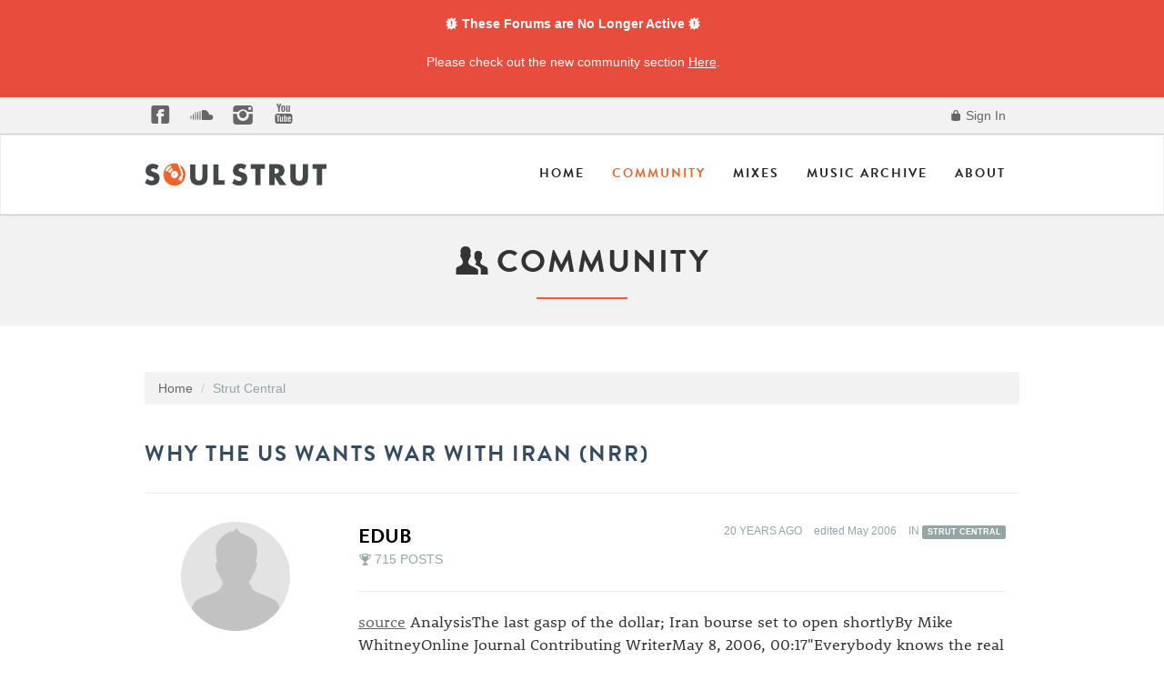

--- FILE ---
content_type: text/html; charset=utf-8
request_url: https://community.soulstrut.com/discussion/19264/why-the-us-wants-war-with-iran-nrr/p1
body_size: 110719
content:
<!DOCTYPE html>
<html lang="en" class="sticky-footer-html">
  <head>
    <meta charset="utf-8">
            <meta name="viewport" content="width=device-width, initial-scale=1">
            
            
     <!--Type Kit, batches!-->
    <script type="text/javascript" src="//use.typekit.net/chf4nja.js"></script>
    <script type="text/javascript">try{Typekit.load();}catch(e){}</script>
    <!--icon fonts css-->
       <link href="https://community.soulstrut.com/themes/soulstrut/design/fonts/fontello.css" rel="stylesheet">
       <link href="https://www.soulstrut.com/2015/assets/css/magnific-popup.css" rel="stylesheet">
<link rel="apple-touch-icon" sizes="57x57" href="https://www.soulstrut.com/apple-icon-57x57.png">
<link rel="apple-touch-icon" sizes="60x60" href="https://www.soulstrut.com/apple-icon-60x60.png">
<link rel="apple-touch-icon" sizes="72x72" href="https://www.soulstrut.com/apple-icon-72x72.png">
<link rel="apple-touch-icon" sizes="76x76" href="https://www.soulstrut.com/apple-icon-76x76.png">
<link rel="apple-touch-icon" sizes="114x114" href="https://www.soulstrut.com/apple-icon-114x114.png">
<link rel="apple-touch-icon" sizes="120x120" href="https://www.soulstrut.com/apple-icon-120x120.png">
<link rel="apple-touch-icon" sizes="144x144" href="https://www.soulstrut.com/apple-icon-144x144.png">
<link rel="apple-touch-icon" sizes="152x152" href="https://www.soulstrut.com/apple-icon-152x152.png">
<link rel="apple-touch-icon" sizes="180x180" href="https://www.soulstrut.com/apple-icon-180x180.png">
<link rel="icon" type="image/png" sizes="192x192"  href="https://www.soulstrut.com/android-icon-192x192.png">
<link rel="icon" type="image/png" sizes="32x32" href="https://www.soulstrut.com/favicon-32x32.png">
<link rel="icon" type="image/png" sizes="96x96" href="https://www.soulstrut.com/favicon-96x96.png">
<link rel="icon" type="image/png" sizes="16x16" href="https://www.soulstrut.com/favicon-16x16.png">
<link rel="manifest" href="/manifest.json">
<meta name="msapplication-TileColor" content="#ffffff">
<meta name="msapplication-TileImage" content="https://www.soulstrut.com/ms-icon-144x144.png">
<meta name="theme-color" content="#ffffff">
    

    <title>why the US wants war with Iran (NRR) - Soul Strut</title>
  <link rel="stylesheet" type="text/css" href="/themes/soulstrut/design/style.css?v=1" media="all" />
  <link rel="stylesheet" type="text/css" href="/resources/design/vanillicon.css?v=2.2" media="all" />
  <link rel="stylesheet" type="text/css" href="/plugins/editor/design/editor.css?v=1.7.2" media="all" />
  <link rel="stylesheet" type="text/css" href="/plugins/Tagging/design/childtagslist.css?v=1.8.12" media="all" />
  <link rel="stylesheet" type="text/css" href="/plugins/Tagging/design/tag.css?v=1.8.12" media="all" />
  <link rel="stylesheet" type="text/css" href="/plugins/IndexPhotos/design/indexphotos.css?v=1.2.2" media="all" />
  <link rel="stylesheet" type="text/css" href="/plugins/Ignore/design/ignore.css?v=1.2.1" media="all" />
  <link rel="stylesheet" type="text/css" href="/themes/soulstrut/design/custom.css?v=1" media="all" />
  <link rel="stylesheet" type="text/css" href="/applications/yaga/design/reactions.css?v=2.2" media="all" />
  <link rel="stylesheet" type="text/css" href="/plugins/Flagging/design/flagging.css?v=1.1.1" media="all" />
  <link rel="canonical" href="https://community.soulstrut.com/discussion/19264/why-the-us-wants-war-with-iran-nrr" />
  <meta property="og:type" content="article" />
  <meta property="fb:app_id" content="1095303990514810" />
  <meta property="og:site_name" content="Soul Strut" />
  <meta property="og:title" itemprop="name" content="why the US wants war with Iran (NRR)" />
  <meta property="og:url" content="https://community.soulstrut.com/discussion/19264/why-the-us-wants-war-with-iran-nrr" />
  <meta name="description" property="og:description" itemprop="description" content="source AnalysisThe last gasp of the dollar; Iran bourse set to open shortlyBy Mike WhitneyOnline Journal Contributing WriterMay 8, 2006, 00:17&quot;Everybody knows the real reason for American belligerence is not the Iranian nuclear program, but the decision to launch an oil bourse where oil will be traded in euros instead of US dollars." />
  <meta property="og:image" itemprop="image" content="/ubbthreads/images/graemlins/whoa.gif" />
  <script type="text/javascript">gdn=window.gdn||{};gdn.meta={"ConfirmDeleteCommentHeading":"Delete Comment","ConfirmDeleteCommentText":"Are you sure you want to delete this comment?","emoji":{"assetPath":"\/plugins\/EmojiExtender\/emoji\/graemlins","format":"<img class=\"emoji\" src=\"{src}\" title=\"\" alt=\"\" \/>","emoji":{"-1":"-1.png","+1":"+1.png","baller":"baller-carlton.gif","bingbangboom":"bingbangboom.gif","holler":"bizzo.gif","blap":"blap.gif","bonus":"bonus.gif","breakface":"breakface.gif","cosine":"cosine.gif","crickets":"crickets.gif","disconnected":"disconnected.gif","ehh":"ehh.gif","feelinit":"feelinit.gif","fire":"fire.gif","funnypost":"funnypost.gif","gameover":"game.gif","GOML":"GetonMyLevel.jpg","GOAT":"goat.gif","HardasFuck":"hard2.gif","Hatedit":"hatedit.gif","Hello":"hello.gif","Holygrail":"holygrail.gif","BS":"icallbullshit.gif","knowledge":"know.gif","endorse":"krusty.gif","facemelt":"melt.gif","latepass":"latte.gif","offthewall":"MJ.gif","NAGL":"nagl.gif","nextlevel":"nextlevel.gif","ohmy":"ohmyer1.gif","ohsnap":"ohsnap.gif","OJ":"oj.gif","postmodern":"postmodern.gif","popcorn":"popcorn.gif","raer":"raerface.gif","realheadz":"realheadz.gif","salmahayek":"salma.gif","shameonyou":"shameonyou.gif","shhhh":"shhhh.gif","sonecessary":"sn.gif","comedygold":"sscg.gif","suspect":"suspect.gif","thebreaks":"thebreaks.gif","umad":"umad.gif","waaambulance":"waaambulance.gif","whoa":"whoa.gif","WHYMUSTICRY":"WHYMUSTICRY.gif","word":"word3rp.gif","wtf":"wtf.gif","yaoming":"yaoming.gif"}},"DiscussionID":"19264","AnalyticsTask":"tick","RemoteUrl":"EfaEY","Path":"discussion\/19264\/why-the-us-wants-war-with-iran-nrr\/p1","InDashboard":"0","TagHint":"Start to type...","editorVersion":"1.7.2","editorPluginAssets":"\/plugins\/editor","wysiwygHelpText":"You are using <a href=\"https:\/\/en.wikipedia.org\/wiki\/WYSIWYG\" target=\"_new\">Wysiwyg<\/a> in your post.","bbcodeHelpText":"You can use <a href=\"http:\/\/en.wikipedia.org\/wiki\/BBCode\" target=\"_new\">BBCode<\/a> in your post.","htmlHelpText":"You can use <a href=\"http:\/\/htmlguide.drgrog.com\/cheatsheet.php\" target=\"_new\">Simple Html<\/a> in your post.","markdownHelpText":"You can use <a href=\"http:\/\/en.wikipedia.org\/wiki\/Markdown\" target=\"_new\">Markdown<\/a> in your post.","textHelpText":"You are using plain text in your post.","editorWysiwygCSS":"\/plugins\/editor\/design\/wysiwyg.css","maxUploadSize":16777216,"editorFileInputName":"editorupload","allowedFileExtensions":"[\"jpg\",\"jpeg\",\"gif\",\"png\",\"bmp\",\"tiff\"]","maxFileUploads":"20","canUpload":false,"Timeago":"{\"locale\":{\"prefixAgo\":null,\"prefixFromNow\":null,\"suffixAgo\":\"ago\",\"suffixFromNow\":\"from now\",\"seconds\":\"less than a minute\",\"minute\":\"about a minute\",\"minutes\":\"%d minutes\",\"hour\":\"about an hour\",\"hours\":\"about %d hours\",\"day\":\"a day\",\"days\":\"%d days\",\"month\":\"about a month\",\"months\":\"%d months\",\"year\":\"about a year\",\"years\":\"%d years\",\"wordSeparator\":\" \",\"numbers\":[]}}","TransportError":"A fatal error occurred while processing the request.<br \/>The server returned the following response: %s","TransientKey":null,"WebRoot":"https:\/\/community.soulstrut.com\/","UrlFormat":"\/{Path}","Args":"","ResolvedPath":"vanilla\/discussion\/index","ResolvedArgs":"{\"DiscussionID\":\"19264\",\"DiscussionStub\":\"why-the-us-wants-war-with-iran-nrr\",\"Page\":\"p1\"}","SignedIn":0,"ConfirmHeading":"Confirm","ConfirmText":"Are you sure you want to do that?","Okay":"Okay","Cancel":"Cancel","Search":"Search"};</script>
  <script src="//ajax.googleapis.com/ajax/libs/jquery/1.10.2/jquery.min.js" type="text/javascript"></script>
  <script src="/js/library/jquery-ui.js?v=2.2" type="text/javascript"></script>
  <script src="/js/library/jquery.livequery.js?v=2.2" type="text/javascript"></script>
  <script src="/js/library/jquery.form.js?v=2.2" type="text/javascript"></script>
  <script src="/js/library/jquery.popup.js?v=2.2" type="text/javascript"></script>
  <script src="/js/library/jquery.gardenhandleajaxform.js?v=2.2" type="text/javascript"></script>
  <script src="/js/library/jquery.atwho.js?v=2.2" type="text/javascript"></script>
  <script src="/js/global.js?v=2.2" type="text/javascript"></script>
  <script src="/js/library/jquery.autosize.min.js?v=2.2" type="text/javascript"></script>
  <script src="/applications/vanilla/js/autosave.js?v=2.2" type="text/javascript"></script>
  <script src="/applications/vanilla/js/discussion.js?v=2.2" type="text/javascript"></script>
  <script src="/plugins/Ignore/js/ignore.js?v=1.2.1" type="text/javascript"></script>
  <script src="/plugins/Quotes/js/quotes.js?v=1.6.10" type="text/javascript"></script>
  <script src="/js/embed_local.js?v=2.2" type="text/javascript"></script>
  <script src="/plugins/editor/js/editor.js?v=1.7.2" type="text/javascript"></script>
  <script src="/plugins/editor/js/jquery.ui.widget.js?v=1.7.2" type="text/javascript"></script>
  <script src="/plugins/editor/js/jquery.iframe-transport.js?v=1.7.2" type="text/javascript"></script>
  <script src="/plugins/editor/js/jquery.fileupload.js?v=1.7.2" type="text/javascript"></script>
  <script src="/plugins/timeago/js/timeago.min.js?v=2.0.1" type="text/javascript"></script>
  <script src="/themes/soulstrut/js/custom.js?v=1" type="text/javascript"></script>

  </head>
  <body id="vanilla_discussion_index" class="Vanilla Discussion Index  Section-Discussion Section-Category-strut-central sticky-footer-body">
    <!-- Alert Dismissible -->
    <div class="container-fluid px-0 mx-0 banner">
        <div class="alert alert-custom alert-dismissible" role="alert">
            <div class="banner-wrapper text-white">
                <strong><i class="icon-alert"></i> These Forums are No Longer Active <i class="icon-alert"></i></strong>
                <p>Please check out the new community section <a href="http://www.soulstrut.com/community" alt="Ariel Group"
                        class="text-white banner-link"> Here</a>.</p>
            </div>
        </div>
    </div>
    <!-- Alert Dismissible End -->
    <header class="header-main">
    
   <div class="top-bar">
      <div class="container">
         <ul class="social list-inline pull-left hidden-xs">
            <li><a href="https://www.facebook.com/soulstrutdotcom" target="blank"><i class="icon-facebook-squared-1"></i></a></li>
            <li><a href="https://soundcloud.com/soulstrutdotcom" target="blank"><i class="icon-s-soundcloud"></i></a></li>
            <li><a href="https://instagram.com/soulstrut/" target="blank"><i class="icon-s-instagrem"></i></a></li>
            <li><a href="https://www.youtube.com/user/soulstrutdotcom" target="blank"><i class="icon-s-youtube"></i></a></li>
            <!-- <li><a href="#" target="blank"><i class="icon-s-spotify-circled"></i></a></li> -->
         </ul>
         <div class="pull-right">
                       <ul class="nav">
               <li><a href="/entry/signin" rel="nofollow" class=""><i class="icon-lock-100"></i> Sign In</a></li>
            </ul>
                     </div>
      </div>
      <!--container end-->
   </div>
   <!--topbar end-->
   <div class="navbar navbar-default sticky-nav" role="navigation">
      <div class="container">
         <div class="navbar-header">
            <button type="button" class="navbar-toggle" data-toggle="collapse" data-target=".navbar-collapse">
            <span class="sr-only">Toggle navigation</span>
            <span class="icon-bar"></span>
            <span class="icon-bar"></span>
            <span class="icon-bar"></span>
            </button>
            <a class="navbar-brand" href="http://www.soulstrut.com/"><img src="https://www.soulstrut.com/2015/assets/img/soulstrut-logo-horizon.png" class="img-responsive" alt=""></a>
         </div>
         <div class="navbar-collapse collapse">
            <ul class="nav navbar-nav navbar-right">
               <li class="dropdown">
                  <a href="http://www.soulstrut.com/">Home</a>                     
               </li>
               <li class="dropdown active">
                  <a href="http://www.soulstrut.com/community">Community</a>
               </li>
               <li class="dropdown">
                  <a href="http://www.soulstrut.com/Mixes">Mixes</a>
               </li>
              <li class="dropdown">
                  <a href="http://www.soulstrut.com/Archive">Music Archive</a>
               </li> 
               <li class= "dropdown">
                  <a href="http://www.soulstrut.com/About" class="dropdown-toggle js-activated">About</a>
               </li>
            </ul>
         </div>
         <!--/.nav-collapse -->
      </div>
      <!--/.container-->
   </div>
   <!--navigation end-->
</header>
<section id="header" class="text-center light-grey-bkg">
   <div class="container">
      
         <h2><i class="icon-users"></i> Community </h2>
     
      <div class="title-divider"></div>
      
                
           
         </div>
</section>
<!--Section Header Ends Here-->
<div class="space-50"></div>
 
    <section class="container">
      <div class="row">
         
        <main class="col-md-9" role="main">
         <span class="Breadcrumbs" itemscope itemtype="http://data-vocabulary.org/Breadcrumb"><span class="CrumbLabel CrumbLabel HomeCrumb"><a href="https://community.soulstrut.com/" itemprop="url"><span itemprop="title">Home</span></a></span> <span itemprop="child" itemscope itemtype="http://data-vocabulary.org/Breadcrumb"><span class="Crumb">›</span> <span class="CrumbLabel Category-strut-central Last"><a href="//community.soulstrut.com/categories/strut-central" itemprop="url"><span itemprop="title">Strut Central</span></a></span> </span></span>
          
          <div class="MessageList Discussion"><!-- Page Title -->
<div id="Item_0" class="PageTitle"><div class="Options"></div><h1>why the US wants war with Iran (NRR)</h1></div>

<div id="Discussion_19264" class="Item ItemDiscussion">
    <div class="Discussion">
        <div class="Item-Header DiscussionHeader">
            <div class="AuthorWrap">
            <span class="Author">
               <a title="edub" href="/profile/927/edub" class="PhotoWrap"><img src="https://www.soulstrut.com/2015/assets/img/anon.gif" alt="edub" class="ProfilePhoto ProfilePhotoMedium" /></a><a href="/profile/927/edub" class="Username">edub</a>            </span>
            <span class="AuthorInfo">
               <span class="MItem PostCount"><i class="icon-trophy-100"></i> 715 Posts</span>            </span>
            </div>
            <div class="Meta DiscussionMeta">
            <span class="MItem DateCreated">
               <a href="https://community.soulstrut.com/discussion/19264/why-the-us-wants-war-with-iran-nrr" class="Permalink" rel="nofollow"><time title="May  9, 2006 10:16PM" datetime="2006-05-09T22:16:41+00:00">May 2006</time></a>            </span>
                <span class="MItem"> <span title="Edited May 9, 2006 10:16PM by edub." class="DateUpdated">edited May 2006</span> </span>                 <span class="MItem Category"> in <a href="https://community.soulstrut.com/categories/strut-central">Strut Central</a></span>             </div>
        </div>
                <div class="Item-BodyWrap">
            <div class="Item-Body">
                <div class="Message">
                    <a href="http://onlinejournal.com/artman/publish/article_772.shtml">source</a> AnalysisThe last gasp of the dollar; Iran bourse set to open shortlyBy Mike WhitneyOnline Journal Contributing WriterMay 8, 2006, 00:17"Everybody knows the real reason for American belligerence is not the Iranian nuclear program, but the decision to launch an oil bourse where oil will be traded in euros instead of US dollars. . . . The oil market will break the dominance of the dollar and lead to a decline of global American hegemony." Igor Panarin, Russian political scientist.Overnight the story of Iran???s proposed oil bourse has slipped into the mainstream press exposing the real reason behind Washington???s hostility towards Tehran. Up to this point, analysts have brushed aside the importance of the upcoming oil-exchange as a "Leftist-Internet" conspiracy theory unworthy of further consideration. Now, the Associated Press has clarified the issue showing that an Iran oil bourse "could lead central bankers around the world to convert some of their dollar reserves into euros, possibly causing a decline in the dollar???s value". ("Iran wants Oil Market in Euros", Globe and Mail)Currently, the world is drowning in dollars, even a small movement could trigger a massive recession in the United States. There???s nothing remotely "conspiratorial" about this. It is simply a matter of supply and demand. If the oil bourse creates less demand for the dollar, the value of the dollar will sink accordingly; pushing energy, housing, food and other prices higher.Oil has been linked to the dollar since the 1970s when OPEC agreed to denominate it exclusively in dollars. This provided the US a virtual monopoly which has allowed it to run huge account deficits without fear of crippling interest rate hikes. As Bill O??? Grady of A.G.Edwards said, "If OPEC decided they didn???t want dollars anymore, it would be the end of American hegemony by signaling the end to the dollar as the sole reserve currency.""If the dollar lost its status as the world???s reserve currency, that would force the United States to fund its massive account deficit by running a trade surplus, which would increase inflationary pressures." (Associated Press)There???s no prospect of the US running a trade surplus anytime soon. Bush has savaged the manufacturing sector outsourcing over 3 million jobs and shutting down plants across the country. His short-sighted "free trade" policies and enormous tax cuts for the rich ensure that Americans will be left to face skyrocketing energy costs and a hyper-inflationary greenback. There???s no way we can retool fast enough to "manufacture our way" out of the quagmire of red ink.Currently, the national debt is a whopping $8.4 trillion with an equally harrowing $800 billion trade deficit. (7percent of GDP) The ever-increasing demand for the greenback in the oil trade is the only thing that has kept the dollar from freefalling to earth. Even a small conversion to euros will erode the dollar???s value and could precipitate a sell-off.Presently, oil is sold exclusively on the London Petroleum Exchange and the New York Mercantile Exchange both owned by American investors. If the bourse opens, central banks around the world will reduce their stockpiles of dollars to maintain a portion of their currency in euros. This is the logical step for Europe which buys 70 percent of Iran???s oil. It is also the reasonable choice for Russia which sells two-thirds of its oil to Europe but (amazingly) continues to denominate those transactions in dollars.Washington has succeeded in maintaining its monopoly by propping up the many corrupt and repressive regimes in the Gulf States. The prudent choice for Saudi Arabia would be to move away from the debt-ridden dollar and enhance its earnings with the stronger euro. Regrettably, Uncle Sam has a gun to their heads. They understand that such a transition would invite the same response that Saddam got six months after he converted to euros and was removed through "shock and awe".Regardless, of the outcome, the profligate spending, budget-busting tax cuts, and the shocking increase in the money supply (the Fed has doubled the money supply in one decade) has the greenback headed for the dumpster. Already, China and Japan (who hold an accumulated $1.7 trillion in US securities and currency) are gradually moving away from the dollar towards the euro (although the Fed has blocked the public from knowing the extent of the damage by abandoning the M-3 publication of inflows) The European Central Bank (ECB) and Japan???s central bank are frantically trying to conceal the probability of a dollar collapse by issuing carefully worded statements to allay public fears while they to prepare for an "orderly" retreat.But, it won???t be "orderly". The dollar has lost 5 percent against the euro since April and is quickly headed south. The Iran bourse could be the final jolt that pushes the greenback over the edge. This is the bitter lesson for those who choose to ignore economic fundamentals and build their house on sand. Paul Volcker anticipated this scenario in a speech last year when he said that account imbalances were as great as he had ever seen and predicted "a 75 percent chance of a dollar crash in the next five years".Volcker is right, but economic advisor, Peter Grandich summarized it even better when he opined, "The only one who doesn???t know the US dollar is dead is the US dollar."Prepare the requiem. Copyright ?? 1998-2006 Online JournalEmail Online Journal Editor <img src="/ubbthreads/images/graemlins/whoa.gif" alt="" />                </div>
                <div class="Reactions"></div>            </div>
        </div>
    </div>
</div>
</div><div class="CommentsWrap"><span class="BeforeCommentHeading"><span  id="PagerBefore" class="Pager NumberedPager"><span class="Previous">«</span><a href="https://community.soulstrut.com/discussion/19264/why-the-us-wants-war-with-iran-nrr" class="Highlight p-1 FirstPage">1</a><a href="https://community.soulstrut.com/discussion/19264/why-the-us-wants-war-with-iran-nrr/p2" class=" p-2 LastPage" rel="next">2</a><a href="https://community.soulstrut.com/discussion/19264/why-the-us-wants-war-with-iran-nrr/p2" class="Next" rel="next">»</a></span></span><div class="DataBox DataBox-Comments"><h4><i class="icon-chat-1"></i>&nbsp;&nbsp;Comments</h4>
<ul class="MessageList DataList Comments">
	   
   <li><hr></hr></li>

<li class="Item Alt ItemComment" id="Comment_308472">
   <div class="Comment">
      
            <div class="Options">
               </div>
            <div class="Item-Header CommentHeader">
         <div class="AuthorWrap">
            <span class="Author">
               <a title="BigSpliff" href="/profile/6143/BigSpliff" class="PhotoWrap"><img src="https://community.soulstrut.com/uploads/useravat/n6143.jpg" alt="BigSpliff" class="ProfilePhoto ProfilePhotoMedium" /></a><a href="/profile/6143/BigSpliff" class="Username">BigSpliff</a>            </span>
            <span class="AuthorInfo">
                 <span class="MItem PostCount"><i class="icon-trophy-100"></i> 3,266 Posts</span>            </span>   
         </div>
         <div class="Meta CommentMeta CommentInfo">
             <span class="MItem DateCreated">
             <a href="/discussion/comment/308472/#Comment_308472" class="Permalink" name="Item_1" rel="nofollow"><time title="May  9, 2006 10:21PM" datetime="2006-05-09T22:21:42+00:00">May 2006</time></a>            </span>
         
                     </div>
      </div>
      <div class="Item-BodyWrap">
         <div class="Item-Body">
            <div class="Message">
               <img src="/ubbthreads/images/graemlins/crick13ab.gif" alt="" /><br /><br /><br /><img src="/ubbthreads/images/graemlins/grin.gif" alt="" /><br /><br />I don't think much will happen until, ooh, next election cycle?<br /><br />PS: could someone please hold Nancy Pelosi next to a very powerful magnet?            </div>
            <div class="Reactions"></div>         </div>
      </div>
   </div>
</li>

   
   <li><hr></hr></li>

<li class="Item ItemComment" id="Comment_308473">
   <div class="Comment">
      
            <div class="Options">
               </div>
            <div class="Item-Header CommentHeader">
         <div class="AuthorWrap">
            <span class="Author">
               <a title="rootlesscosmo" href="/profile/6015/rootlesscosmo" class="PhotoWrap"><img src="https://community.soulstrut.com/uploads/useravat/n6015.jpg" alt="rootlesscosmo" class="ProfilePhoto ProfilePhotoMedium" /></a><a href="/profile/6015/rootlesscosmo" class="Username">rootlesscosmo</a>            </span>
            <span class="AuthorInfo">
                 <span class="MItem PostCount"><i class="icon-trophy-100"></i> 12,848 Posts</span>            </span>   
         </div>
         <div class="Meta CommentMeta CommentInfo">
             <span class="MItem DateCreated">
             <a href="/discussion/comment/308473/#Comment_308473" class="Permalink" name="Item_2" rel="nofollow"><time title="May  9, 2006 10:28PM" datetime="2006-05-09T22:28:48+00:00">May 2006</time></a>            </span>
         
                     </div>
      </div>
      <div class="Item-BodyWrap">
         <div class="Item-Body">
            <div class="Message">
               <blockquote> <div><a href="http://onlinejournal.com/artman/publish/article_772.shtml">source</a> <br /></div></blockquote><br /> <img src="/ubbthreads/images/graemlins/suspect5es.gif" alt="" />            </div>
            <div class="Reactions"></div>         </div>
      </div>
   </div>
</li>

   
   <li><hr></hr></li>

<li class="Item Alt ItemComment" id="Comment_308474">
   <div class="Comment">
      
            <div class="Options">
               </div>
            <div class="Item-Header CommentHeader">
         <div class="AuthorWrap">
            <span class="Author">
               <a title="edub" href="/profile/927/edub" class="PhotoWrap"><img src="https://www.soulstrut.com/2015/assets/img/anon.gif" alt="edub" class="ProfilePhoto ProfilePhotoMedium" /></a><a href="/profile/927/edub" class="Username">edub</a>            </span>
            <span class="AuthorInfo">
                 <span class="MItem PostCount"><i class="icon-trophy-100"></i> 715 Posts</span>            </span>   
         </div>
         <div class="Meta CommentMeta CommentInfo">
             <span class="MItem DateCreated">
             <a href="/discussion/comment/308474/#Comment_308474" class="Permalink" name="Item_3" rel="nofollow"><time title="May  9, 2006 10:31PM" datetime="2006-05-09T22:31:02+00:00">May 2006</time></a>            </span>
         
                     </div>
      </div>
      <div class="Item-BodyWrap">
         <div class="Item-Body">
            <div class="Message">
               <blockquote><blockquote> <div><a href="http://onlinejournal.com/artman/publish/article_772.shtml">source</a> <br /></div></blockquote><div><br /> <img src="/ubbthreads/images/graemlins/suspect5es.gif" alt="" /> </div></blockquote><br /> <a href="http://news.google.com/news?hl=en&amp;ned=&amp;q=oil+bourse&amp;btnG=Search+News">google news is your friend</a>            </div>
            <div class="Reactions"></div>         </div>
      </div>
   </div>
</li>

   
   <li><hr></hr></li>

<li class="Item ItemComment" id="Comment_308475">
   <div class="Comment">
      
            <div class="Options">
               </div>
            <div class="Item-Header CommentHeader">
         <div class="AuthorWrap">
            <span class="Author">
               <a title="Dabney_Soulman" href="/profile/5959/Dabney_Soulman" class="PhotoWrap"><img src="https://www.soulstrut.com/2015/assets/img/anon.gif" alt="Dabney_Soulman" class="ProfilePhoto ProfilePhotoMedium" /></a><a href="/profile/5959/Dabney_Soulman" class="Username">Dabney_Soulman</a>            </span>
            <span class="AuthorInfo">
                 <span class="MItem PostCount"><i class="icon-trophy-100"></i> 890 Posts</span>            </span>   
         </div>
         <div class="Meta CommentMeta CommentInfo">
             <span class="MItem DateCreated">
             <a href="/discussion/comment/308475/#Comment_308475" class="Permalink" name="Item_4" rel="nofollow"><time title="May  9, 2006 10:33PM" datetime="2006-05-09T22:33:25+00:00">May 2006</time></a>            </span>
         
                     </div>
      </div>
      <div class="Item-BodyWrap">
         <div class="Item-Body">
            <div class="Message">
               <blockquote><blockquote> <div><a href="http://onlinejournal.com/artman/publish/article_772.shtml">source</a> <br /></div></blockquote><div><br /> <img src="/ubbthreads/images/graemlins/suspect5es.gif" alt="" /> </div></blockquote><br />true. I've heard similar arguments made on a couple of NPR shows but I doubt the US wants war with anyone right now. They just want to maintain their postion as a world power.<br /><br />Bush has changed his tune on oil as of late, I'm guessing he's starting to realize we aren't going to that large reserve in Iraq. <br /><br />If a war is going to be fought (and god I hope it isn't) It's going to be over nuclear power with a underlying tone of religious superiority            </div>
            <div class="Reactions"></div>         </div>
      </div>
   </div>
</li>

   
   <li><hr></hr></li>

<li class="Item Alt ItemComment" id="Comment_308476">
   <div class="Comment">
      
            <div class="Options">
               </div>
            <div class="Item-Header CommentHeader">
         <div class="AuthorWrap">
            <span class="Author">
               <a title="rootlesscosmo" href="/profile/6015/rootlesscosmo" class="PhotoWrap"><img src="https://community.soulstrut.com/uploads/useravat/n6015.jpg" alt="rootlesscosmo" class="ProfilePhoto ProfilePhotoMedium" /></a><a href="/profile/6015/rootlesscosmo" class="Username">rootlesscosmo</a>            </span>
            <span class="AuthorInfo">
                 <span class="MItem PostCount"><i class="icon-trophy-100"></i> 12,848 Posts</span>            </span>   
         </div>
         <div class="Meta CommentMeta CommentInfo">
             <span class="MItem DateCreated">
             <a href="/discussion/comment/308476/#Comment_308476" class="Permalink" name="Item_5" rel="nofollow"><time title="May  9, 2006 10:43PM" datetime="2006-05-09T22:43:20+00:00">May 2006</time></a>            </span>
         
                     </div>
      </div>
      <div class="Item-BodyWrap">
         <div class="Item-Body">
            <div class="Message">
               <blockquote><blockquote><blockquote> <div><a href="http://onlinejournal.com/artman/publish/article_772.shtml">source</a> <br /></div></blockquote><div><br /> <img src="/ubbthreads/images/graemlins/suspect5es.gif" alt="" /> </div></blockquote><div><br />true. I've heard similar arguments made on a couple of NPR shows but I doubt the US wants war with anyone right now. They just want to maintain their postion as a world power.<br /><br />Bush has changed his tune on oil as of late, I'm guessing he's starting to realize we aren't going to that large reserve in Iraq. <br /><br />If a war is going to be fought (and god I hope it isn't) It's going to be over nuclear power with a underlying tone of religious superiority </div></blockquote><br /><br />how about we fight a war for a truly noble cause for a change?<br /><br />oh, I dunno, maybe to end genocide in Darfur?<br /><br />I don't know about y'all but I sure wish I could trust the current administration (or that the world could trust the current administration) to actually use our military might for the purely selfless defense of a suffering people...<br /><br />has there been a thread on this?  there was one on "Starvation in Africa" decrying the West's complacency in the face of atrocity on the African continent.  And there's been plenty of Iraq threads....            </div>
            <div class="Reactions"></div>         </div>
      </div>
   </div>
</li>

   
   <li><hr></hr></li>

<li class="Item ItemComment" id="Comment_308477">
   <div class="Comment">
      
            <div class="Options">
               </div>
            <div class="Item-Header CommentHeader">
         <div class="AuthorWrap">
            <span class="Author">
               <a title="hammertime" href="/profile/3004/hammertime" class="PhotoWrap"><img src="https://community.soulstrut.com/uploads/useravat/n3004.jpg" alt="hammertime" class="ProfilePhoto ProfilePhotoMedium" /></a><a href="/profile/3004/hammertime" class="Username">hammertime</a>            </span>
            <span class="AuthorInfo">
                 <span class="MItem PostCount"><i class="icon-trophy-100"></i> 2,389 Posts</span>            </span>   
         </div>
         <div class="Meta CommentMeta CommentInfo">
             <span class="MItem DateCreated">
             <a href="/discussion/comment/308477/#Comment_308477" class="Permalink" name="Item_6" rel="nofollow"><time title="May  9, 2006 10:52PM" datetime="2006-05-09T22:52:03+00:00">May 2006</time></a>            </span>
         
                     </div>
      </div>
      <div class="Item-BodyWrap">
         <div class="Item-Body">
            <div class="Message">
               why is this "the US wants war with Iran"?  The US is hardly the only country in the world concerned with their nuclear capabilities.            </div>
            <div class="Reactions"></div>         </div>
      </div>
   </div>
</li>

   
   <li><hr></hr></li>

<li class="Item Alt ItemComment" id="Comment_308478">
   <div class="Comment">
      
            <div class="Options">
               </div>
            <div class="Item-Header CommentHeader">
         <div class="AuthorWrap">
            <span class="Author">
               <a title="rootlesscosmo" href="/profile/6015/rootlesscosmo" class="PhotoWrap"><img src="https://community.soulstrut.com/uploads/useravat/n6015.jpg" alt="rootlesscosmo" class="ProfilePhoto ProfilePhotoMedium" /></a><a href="/profile/6015/rootlesscosmo" class="Username">rootlesscosmo</a>            </span>
            <span class="AuthorInfo">
                 <span class="MItem PostCount"><i class="icon-trophy-100"></i> 12,848 Posts</span>            </span>   
         </div>
         <div class="Meta CommentMeta CommentInfo">
             <span class="MItem DateCreated">
             <a href="/discussion/comment/308478/#Comment_308478" class="Permalink" name="Item_7" rel="nofollow"><time title="May  9, 2006 10:56PM" datetime="2006-05-09T22:56:39+00:00">May 2006</time></a>            </span>
         
                     </div>
      </div>
      <div class="Item-BodyWrap">
         <div class="Item-Body">
            <div class="Message">
               <blockquote><div><br />If a war is going to be fought (and god I hope it isn't) It's going to be over nuclear power  <b>with a underlying tone of religious superiority [/b] </b></div></blockquote><br /><br />yeah?  and from which side, pray tell, would the religious superiority be coming from?            </div>
            <div class="Reactions"></div>         </div>
      </div>
   </div>
</li>

   
   <li><hr></hr></li>

<li class="Item ItemComment" id="Comment_308479">
   <div class="Comment">
      
            <div class="Options">
               </div>
            <div class="Item-Header CommentHeader">
         <div class="AuthorWrap">
            <span class="Author">
               <a title="edub" href="/profile/927/edub" class="PhotoWrap"><img src="https://www.soulstrut.com/2015/assets/img/anon.gif" alt="edub" class="ProfilePhoto ProfilePhotoMedium" /></a><a href="/profile/927/edub" class="Username">edub</a>            </span>
            <span class="AuthorInfo">
                 <span class="MItem PostCount"><i class="icon-trophy-100"></i> 715 Posts</span>            </span>   
         </div>
         <div class="Meta CommentMeta CommentInfo">
             <span class="MItem DateCreated">
             <a href="/discussion/comment/308479/#Comment_308479" class="Permalink" name="Item_8" rel="nofollow"><time title="May  9, 2006 11:10PM" datetime="2006-05-09T23:10:58+00:00">May 2006</time></a>            </span>
         
                     </div>
      </div>
      <div class="Item-BodyWrap">
         <div class="Item-Body">
            <div class="Message">
               <blockquote><div>why is this "the US wants war with Iran"?  The US is hardly the only country in the world concerned with their nuclear capabilities. </div></blockquote><br /><img src="/ubbthreads/images/graemlins/confused.gif" alt="" /><br /><br />quoted from the first paragraph:<br /><br /><blockquote><div><br />"Everybody knows the real reason for American belligerence is not the Iranian nuclear program, but <b>the decision to launch an oil bourse where oil will be traded in euros instead of US dollars[/b]. . . . The oil market will break the dominance of the dollar and lead to a decline of global American hegemony." Igor Panarin, Russian political scientist.<br /></b></div></blockquote>            </div>
            <div class="Reactions"></div>         </div>
      </div>
   </div>
</li>

   
   <li><hr></hr></li>

<li class="Item Alt ItemComment" id="Comment_308480">
   <div class="Comment">
      
            <div class="Options">
               </div>
            <div class="Item-Header CommentHeader">
         <div class="AuthorWrap">
            <span class="Author">
               <a title="LaserWolf" href="/profile/148/LaserWolf" class="PhotoWrap"><img src="https://community.soulstrut.com/uploads/useravat/n148.jpg" alt="LaserWolf" class="ProfilePhoto ProfilePhotoMedium" /></a><a href="/profile/148/LaserWolf" class="Username">LaserWolf</a>            </span>
            <span class="AuthorInfo">
                 <span class="MItem AuthorLocation">Portland Oregon</span><span class="MItem PostCount"><i class="icon-trophy-100"></i> 11,517 Posts</span>            </span>   
         </div>
         <div class="Meta CommentMeta CommentInfo">
             <span class="MItem DateCreated">
             <a href="/discussion/comment/308480/#Comment_308480" class="Permalink" name="Item_9" rel="nofollow"><time title="May  9, 2006 11:19PM" datetime="2006-05-09T23:19:33+00:00">May 2006</time></a>            </span>
         
                     </div>
      </div>
      <div class="Item-BodyWrap">
         <div class="Item-Body">
            <div class="Message">
               The question is; can the US go to war in Iran?<br /><br />We foolishly moved resources from Afganastan to Iraq 3 years ago. The current pro-west democratic goverment in Afganastan will be gone in 2 years time. Either opium funded war lords, or the Taliban will seize power.<br /><br />Currently we are bogged down in Iraq. We established in the Rumsfeldisaliar thread that this administration believes what it says, despite reality. Perhaps Bush and Rumsfeld beleive "the new democratic Iraq's police force can replace US troops by this fall". If that were true then we could move our resources to attaking Iran. Of course we could no more win a war in Iran than we can in Iraq.<br /><br />If we do decide to attack Iran I suggest we replace Rumsfeld with a secretary of state who belives in the Powell Doctorine. I don't support a war with Iran, but the only way to win is to bomb Iran into submission before sending in US troops. A strategy that Rumsfeld has rejected.<br /><br />Dan            </div>
            <div class="Reactions"></div>         </div>
      </div>
   </div>
</li>

   
   <li><hr></hr></li>

<li class="Item ItemComment" id="Comment_308481">
   <div class="Comment">
      
            <div class="Options">
               </div>
            <div class="Item-Header CommentHeader">
         <div class="AuthorWrap">
            <span class="Author">
               <a title="jlee" href="/profile/6093/jlee" class="PhotoWrap"><img src="https://community.soulstrut.com/uploads/useravat/n6093.png" alt="jlee" class="ProfilePhoto ProfilePhotoMedium" /></a><a href="/profile/6093/jlee" class="Username">jlee</a>            </span>
            <span class="AuthorInfo">
                 <span class="MItem PostCount"><i class="icon-trophy-100"></i> 1,539 Posts</span>            </span>   
         </div>
         <div class="Meta CommentMeta CommentInfo">
             <span class="MItem DateCreated">
             <a href="/discussion/comment/308481/#Comment_308481" class="Permalink" name="Item_10" rel="nofollow"><time title="May  9, 2006 11:26PM" datetime="2006-05-09T23:26:04+00:00">May 2006</time></a>            </span>
         
                     </div>
      </div>
      <div class="Item-BodyWrap">
         <div class="Item-Body">
            <div class="Message">
               <blockquote><div>If we do decide to attack Iran I suggest we replace Rumsfeld with a secretary of state who belives in the Powell Doctorine. I don't support a war with Iran, <b>but the only way to win[/b] is to bomb Iran into submission before sending in US troops. A strategy that Rumsfeld has rejected.<br /><br />Dan </b></div></blockquote><br />interesting choice of words...            </div>
            <div class="Reactions"></div>         </div>
      </div>
   </div>
</li>

   
   <li><hr></hr></li>

<li class="Item Alt ItemComment" id="Comment_308482">
   <div class="Comment">
      
            <div class="Options">
               </div>
            <div class="Item-Header CommentHeader">
         <div class="AuthorWrap">
            <span class="Author">
               <a title="Dabney_Soulman" href="/profile/5959/Dabney_Soulman" class="PhotoWrap"><img src="https://www.soulstrut.com/2015/assets/img/anon.gif" alt="Dabney_Soulman" class="ProfilePhoto ProfilePhotoMedium" /></a><a href="/profile/5959/Dabney_Soulman" class="Username">Dabney_Soulman</a>            </span>
            <span class="AuthorInfo">
                 <span class="MItem PostCount"><i class="icon-trophy-100"></i> 890 Posts</span>            </span>   
         </div>
         <div class="Meta CommentMeta CommentInfo">
             <span class="MItem DateCreated">
             <a href="/discussion/comment/308482/#Comment_308482" class="Permalink" name="Item_11" rel="nofollow"><time title="May  9, 2006 11:27PM" datetime="2006-05-09T23:27:06+00:00">May 2006</time></a>            </span>
         
                     </div>
      </div>
      <div class="Item-BodyWrap">
         <div class="Item-Body">
            <div class="Message">
               <blockquote><blockquote><div><br />If a war is going to be fought (and god I hope it isn't) It's going to be over nuclear power  <b>with a underlying tone of religious superiority [/b] </b></div></blockquote><div><br /><br />yeah?  and from which side, pray tell, would the religious superiority be coming from? </div></blockquote><br />IMO the religious rights influence has made us seem like an evil Christian nation to outsiders. I'm fairly positive the idea of Allah and God has been spoken about quite a bit in the same breath as the words "fighting our enemies".<br /><br />I thnk this creates a public perception of religious war. Maybe I'm wrong but I certaily feel that the word terrorist has been very closely tied to Islam over the last 2 decades, this potential war would surely have the words "terrorist", "freedom" and "God" invoked at some point            </div>
            <div class="Reactions"></div>         </div>
      </div>
   </div>
</li>

   
   <li><hr></hr></li>

<li class="Item ItemComment" id="Comment_308483">
   <div class="Comment">
      
            <div class="Options">
               </div>
            <div class="Item-Header CommentHeader">
         <div class="AuthorWrap">
            <span class="Author">
               <a title="bassie" href="/profile/1707/bassie" class="PhotoWrap"><img src="https://community.soulstrut.com/uploads/useravat/n1707.jpg" alt="bassie" class="ProfilePhoto ProfilePhotoMedium" /></a><a href="/profile/1707/bassie" class="Username">bassie</a>            </span>
            <span class="AuthorInfo">
                 <span class="MItem PostCount"><i class="icon-trophy-100"></i> 11,710 Posts</span>            </span>   
         </div>
         <div class="Meta CommentMeta CommentInfo">
             <span class="MItem DateCreated">
             <a href="/discussion/comment/308483/#Comment_308483" class="Permalink" name="Item_12" rel="nofollow"><time title="May  9, 2006 11:27PM" datetime="2006-05-09T23:27:37+00:00">May 2006</time></a>            </span>
         
                     </div>
      </div>
      <div class="Item-BodyWrap">
         <div class="Item-Body">
            <div class="Message">
               <blockquote><div> I don't support a war with Iran, but the only way to win is to bomb Iran into submission before sending in US troops.  </div></blockquote><br />you obviously don't have family in Iran.            </div>
            <div class="Reactions"></div>         </div>
      </div>
   </div>
</li>

   
   <li><hr></hr></li>

<li class="Item Alt ItemComment" id="Comment_308484">
   <div class="Comment">
      
            <div class="Options">
               </div>
            <div class="Item-Header CommentHeader">
         <div class="AuthorWrap">
            <span class="Author">
               <a title="hammertime" href="/profile/3004/hammertime" class="PhotoWrap"><img src="https://community.soulstrut.com/uploads/useravat/n3004.jpg" alt="hammertime" class="ProfilePhoto ProfilePhotoMedium" /></a><a href="/profile/3004/hammertime" class="Username">hammertime</a>            </span>
            <span class="AuthorInfo">
                 <span class="MItem PostCount"><i class="icon-trophy-100"></i> 2,389 Posts</span>            </span>   
         </div>
         <div class="Meta CommentMeta CommentInfo">
             <span class="MItem DateCreated">
             <a href="/discussion/comment/308484/#Comment_308484" class="Permalink" name="Item_13" rel="nofollow"><time title="May  9, 2006 11:27PM" datetime="2006-05-09T23:27:44+00:00">May 2006</time></a>            </span>
         
                     </div>
      </div>
      <div class="Item-BodyWrap">
         <div class="Item-Body">
            <div class="Message">
               <blockquote><blockquote><div>why is this "the US wants war with Iran"?  The US is hardly the only country in the world concerned with their nuclear capabilities. </div></blockquote><div><br /><img src="/ubbthreads/images/graemlins/confused.gif" alt="" /><br /><br />quoted from the first paragraph:<br /><br /><blockquote><div><br />"Everybody knows the real reason for American belligerence is not the Iranian nuclear program, but <b>the decision to launch an oil bourse where oil will be traded in euros instead of US dollars[/b]. . . . The oil market will break the dominance of the dollar and lead to a decline of global American hegemony." Igor Panarin, Russian political scientist.<br /></b></div></blockquote> </div></blockquote><br /><br />yeah conspiracy theories like this are a dime a dozen.            </div>
            <div class="Reactions"></div>         </div>
      </div>
   </div>
</li>

   
   <li><hr></hr></li>

<li class="Item ItemComment" id="Comment_308485">
   <div class="Comment">
      
            <div class="Options">
               </div>
            <div class="Item-Header CommentHeader">
         <div class="AuthorWrap">
            <span class="Author">
               <a title="crossings" href="/profile/3362/crossings" class="PhotoWrap"><img src="https://www.soulstrut.com/2015/assets/img/anon.gif" alt="crossings" class="ProfilePhoto ProfilePhotoMedium" /></a><a href="/profile/3362/crossings" class="Username">crossings</a>            </span>
            <span class="AuthorInfo">
                 <span class="MItem PostCount"><i class="icon-trophy-100"></i> 946 Posts</span>            </span>   
         </div>
         <div class="Meta CommentMeta CommentInfo">
             <span class="MItem DateCreated">
             <a href="/discussion/comment/308485/#Comment_308485" class="Permalink" name="Item_14" rel="nofollow"><time title="May  9, 2006 11:32PM" datetime="2006-05-09T23:32:07+00:00">May 2006</time></a>            </span>
         
                     </div>
      </div>
      <div class="Item-BodyWrap">
         <div class="Item-Body">
            <div class="Message">
               <blockquote><div>The question is; can the US go to war in Iran?<br /></div></blockquote><br />in case you haven't noticed, the US can do whatever the hell it wants on a global level... even ignore decisions made by the united nations.            </div>
            <div class="Reactions"></div>         </div>
      </div>
   </div>
</li>

   
   <li><hr></hr></li>

<li class="Item Alt ItemComment" id="Comment_308486">
   <div class="Comment">
      
            <div class="Options">
               </div>
            <div class="Item-Header CommentHeader">
         <div class="AuthorWrap">
            <span class="Author">
               <a title="jlee" href="/profile/6093/jlee" class="PhotoWrap"><img src="https://community.soulstrut.com/uploads/useravat/n6093.png" alt="jlee" class="ProfilePhoto ProfilePhotoMedium" /></a><a href="/profile/6093/jlee" class="Username">jlee</a>            </span>
            <span class="AuthorInfo">
                 <span class="MItem PostCount"><i class="icon-trophy-100"></i> 1,539 Posts</span>            </span>   
         </div>
         <div class="Meta CommentMeta CommentInfo">
             <span class="MItem DateCreated">
             <a href="/discussion/comment/308486/#Comment_308486" class="Permalink" name="Item_15" rel="nofollow"><time title="May  9, 2006 11:34PM" datetime="2006-05-09T23:34:42+00:00">May 2006</time></a>            </span>
         
                     </div>
      </div>
      <div class="Item-BodyWrap">
         <div class="Item-Body">
            <div class="Message">
               <blockquote><blockquote><blockquote><div>why is this "the US wants war with Iran"?  The US is hardly the only country in the world concerned with their nuclear capabilities. </div></blockquote><div><br /><img src="/ubbthreads/images/graemlins/confused.gif" alt="" /><br /><br />quoted from the first paragraph:<br /><br /><blockquote><div><br />"Everybody knows the real reason for American belligerence is not the Iranian nuclear program, but <b>the decision to launch an oil bourse where oil will be traded in euros instead of US dollars[/b]. . . . The oil market will break the dominance of the dollar and lead to a decline of global American hegemony." Igor Panarin, Russian political scientist.<br /></b></div></blockquote> </div></blockquote><div><br /><br />yeah <b><em>economic</em>[/b] theories like this are a dime a dozen. </b></div></blockquote><br />granted there may be some holes in the economic logic of the referenced article (i'm not sure, i don't know enough about the currency valuation of the oil markets) but to assume that this is just a lizard conspiracy theory may be short sighted.            </div>
            <div class="Reactions"></div>         </div>
      </div>
   </div>
</li>

   
   <li><hr></hr></li>

<li class="Item ItemComment" id="Comment_308487">
   <div class="Comment">
      
            <div class="Options">
               </div>
            <div class="Item-Header CommentHeader">
         <div class="AuthorWrap">
            <span class="Author">
               <a title="z_illa" href="/profile/420/z_illa" class="PhotoWrap"><img src="https://community.soulstrut.com/uploads/useravat/n420.jpg" alt="z_illa" class="ProfilePhoto ProfilePhotoMedium" /></a><a href="/profile/420/z_illa" class="Username">z_illa</a>            </span>
            <span class="AuthorInfo">
                 <span class="MItem PostCount"><i class="icon-trophy-100"></i> 867 Posts</span>            </span>   
         </div>
         <div class="Meta CommentMeta CommentInfo">
             <span class="MItem DateCreated">
             <a href="/discussion/comment/308487/#Comment_308487" class="Permalink" name="Item_16" rel="nofollow"><time title="May  9, 2006 11:46PM" datetime="2006-05-09T23:46:49+00:00">May 2006</time></a>            </span>
         
                     </div>
      </div>
      <div class="Item-BodyWrap">
         <div class="Item-Body">
            <div class="Message">
               <blockquote><div>to assume that this is just a <s>lizard</s> conspiracy theory <s> may be</s> [is] short sighted. </div></blockquote>            </div>
            <div class="Reactions"></div>         </div>
      </div>
   </div>
</li>

   
   <li><hr></hr></li>

<li class="Item Alt ItemComment" id="Comment_308488">
   <div class="Comment">
      
            <div class="Options">
               </div>
            <div class="Item-Header CommentHeader">
         <div class="AuthorWrap">
            <span class="Author">
               <a title="LaserWolf" href="/profile/148/LaserWolf" class="PhotoWrap"><img src="https://community.soulstrut.com/uploads/useravat/n148.jpg" alt="LaserWolf" class="ProfilePhoto ProfilePhotoMedium" /></a><a href="/profile/148/LaserWolf" class="Username">LaserWolf</a>            </span>
            <span class="AuthorInfo">
                 <span class="MItem AuthorLocation">Portland Oregon</span><span class="MItem PostCount"><i class="icon-trophy-100"></i> 11,517 Posts</span>            </span>   
         </div>
         <div class="Meta CommentMeta CommentInfo">
             <span class="MItem DateCreated">
             <a href="/discussion/comment/308488/#Comment_308488" class="Permalink" name="Item_17" rel="nofollow"><time title="May  9, 2006 11:50PM" datetime="2006-05-09T23:50:30+00:00">May 2006</time></a>            </span>
         
                     </div>
      </div>
      <div class="Item-BodyWrap">
         <div class="Item-Body">
            <div class="Message">
               <blockquote><blockquote><div> I don't support a war with Iran, but the only way to win is to bomb Iran into submission before sending in US troops.  </div></blockquote><div><br />you obviously don't have family in Iran. </div></blockquote><br />I apologize for sounding so bellicose.<br /><br />I don't have family in Iran. <br /><br />I do not want the US to go to war with Iran.<br /><br />When (or should I say if) the US goes to war with Iran I would rather see another Balkan type war than another Iraq type war. I think the Powell Doctrine is what separates the success of one from the failure of the other. Every point in the PD was followed in the Balkans. All were rejected in Iraq. Rumsfeld hates the PD.<br /><br />I will go find the Powell Doctrines and post them.            </div>
            <div class="Reactions"></div>         </div>
      </div>
   </div>
</li>

   
   <li><hr></hr></li>

<li class="Item ItemComment" id="Comment_308489">
   <div class="Comment">
      
            <div class="Options">
               </div>
            <div class="Item-Header CommentHeader">
         <div class="AuthorWrap">
            <span class="Author">
               <a title="rootlesscosmo" href="/profile/6015/rootlesscosmo" class="PhotoWrap"><img src="https://community.soulstrut.com/uploads/useravat/n6015.jpg" alt="rootlesscosmo" class="ProfilePhoto ProfilePhotoMedium" /></a><a href="/profile/6015/rootlesscosmo" class="Username">rootlesscosmo</a>            </span>
            <span class="AuthorInfo">
                 <span class="MItem PostCount"><i class="icon-trophy-100"></i> 12,848 Posts</span>            </span>   
         </div>
         <div class="Meta CommentMeta CommentInfo">
             <span class="MItem DateCreated">
             <a href="/discussion/comment/308489/#Comment_308489" class="Permalink" name="Item_18" rel="nofollow"><time title="May  9, 2006 11:52PM" datetime="2006-05-09T23:52:39+00:00">May 2006</time></a>            </span>
         
                     </div>
      </div>
      <div class="Item-BodyWrap">
         <div class="Item-Body">
            <div class="Message">
               <blockquote><blockquote><div> I don't support a war with Iran, but the only way to win is to bomb Iran into submission before sending in US troops.  </div></blockquote><div><br />you obviously don't have family in Iran. </div></blockquote><br /><br />that's a good point.  the NY Times ran an article today on the 500,000-strong Iranian exile community of LA and their feelings regarding military intervention v. less aggressive regime change options.  Apparently some of them are down to bomb, but many of them aren't:<br /><br />May 9, 2006 Tuesday <br /><br /> <b>Exiles in 'Tehrangeles' Are Split On How U.S. Should Sway Iran[/b] <br /><br />By NEIL MacFARQUHAR<br /><br />LOS ANGELES, May 3 <br /><br />With neon signs in Persian decorating the window of the Woodland Hills Market -- ''Kabob'' glowing in bright red, ''Iranian Market'' in pea green -- this corner grocery store could just as well be in Tehran as in the heart of ''Tehrangeles,'' as Iranians everywhere call their largest exile community.<br /><br />Products labeled in Persian and English reflect the dual identity of most customers, who find themselves particularly torn these days, wanting change in Iran but dreading what further sanctions or military action would do to Iranians. <br /><br />''I love my country, but I hate these mullahs,'' said Houshang Samandi, a television director for an Iranian satellite channel whose life in Los Angeles remains so completely Iranian that after 14 years he still asks a fellow exile to translate the word ''sanctions.''<br /><br />''Sanctions will only harm the ordinary people,'' Mr. Samandi said. ''If there is a military attack, they will be killing my people. But if they don't attack, the mullahs will never leave.'' <br /><br />The debate over whether the United States could better influence events in Tehran by using diplomacy or by flexing its muscle, taking military action to try to knock out the Islamic republic's growing nuclear program, rages with particular ferocity in this city as well as in academic exile circles across the country. <br /><br />After weeks of heated arguments, a distinct split has emerged. A majority oppose any military attack, convinced that it would only cement the mullahs in power and repeat the chaos in Iraq on a far bloodier scale. Some people in this group push a more subtle approach that they hope will collapse the government from within, while fretting aloud that subtle diplomacy has become something of a lost art in Washington. <br /><br />''The Iranians see the failure of the Bush government in Iraq, so they can see for themselves that this is not the solution,'' said Homa Sarshar, a freelance journalist and the founder of a center that collects oral histories of Iran's once thriving Jewish community. ''Trying to promote democracy would be better than spending money on an invasion or another war.''<br /><br />Some Iranian exiles relish the thought of any military attack. But they tend to be those who lost property in the revolution or aging members of the ancien regime who describe themselves without irony as de Gaulles awaiting a triumphant return. <br /><br />The exile community of at least 500,000 has carved out a distinctive subculture here. At the Encino Town Center, two of six movie screens show Iranian movies, while young adults pack a nearby cafe, called the Spot in English and Buddies in Persian, smoking water pipes long into the night.<br /><br />''Regime change would make an attack unnecessary, but I'm not sure there is time to organize an effective nationwide opposition to this regime in such a short period,'' said Faryar Nikbakht, a businessman shopping at the Ketab Bookshop. American hostility toward the mullahs means that Iran is one of the few countries in the Muslim world where many in the general population like the United States. Some exiles say an attack would most likely destroy this support. <br /><br />''The place that the Americans hold in the minds of the Iranians right now couldn't be bought with millions of dollars of propaganda,'' said Shahram Homayoun, an Iranian journalist who runs Channel 1 television, one of about 25 satellite stations beamed toward Iran, from above a dentist's office. <br /><br />Mr. Homayoun, like many exiles, imagines treating Iran rather like South Africa in the apartheid fight, banning it from all international organizations, embargoing its sports teams, barring its officials from traveling in the West and seizing the rulers' assets abroad. <br /><br />Those exiles would even like to see Iranian oil embargoed, an extremely unlikely prospect in view of prices for crude oil.<br /><br />The nuclear crisis has prompted many exiles to urge Washington to work harder to harness Iranians' widespread frustrations so they will force their government to change. The exile critics reject the Iraq model of trying to forge sidelined exiles into a government.<br /><br />Reza Pahlavi, the 45-year-old son of the deposed shah, commands little more than nostalgia. The best organized opposition group, the People's Mujahedeen, garners some support in the United States Congress but is seen by many Iranians as an Islamic-Marxist cult. <br /><br />The intellectual heart of those pushing for change from within is the Hoover Institution at Stanford, where Prof. Abbas Milani, head of the Iranian studies program, along with Michael McFaul and Larry Diamond, experts on the collapse of Communism and building democracies, direct the Iran Democracy Project. They want a new United States foreign policy built around engaging Tehran, with just enough diplomatic relations to create a platform to support the beleaguered reform movement in the country. <br /><br />''The more they beat the drums of war here, the more Ahmadinejad can shut down the democratic movement,'' Professor Milani said, referring to President Mahmoud Ahmadinejad.<br /><br />He proposes forceful speeches by American leaders that repeatedly call for democracy in Iran and the lifting of most United States economic sanctions so that the government can no longer blame them for its disastrous economic policies.<br /><br />He also wants independent radio and television stations dedicated to beaming serious news and discussion into Iran. Other means of influence would include establishing some American diplomatic presence in Tehran, much like the interests section in Havana, basically used to speak out in support of dissidents. <br /><br />Supporters of the Iran Democracy Project say the United States, by playing the role of a distant, yet supportive and vocal uncle, could galvanize the younger generation in Iran to widen the fissures in the government and change the country.<br /><br />More than 60 percent of the 70 million Iranians are younger than 35, and they often seethe at the lack of economic opportunity and personal freedom.<br /><br />''I think the youth of Iran will do that job,'' said Hamid R. Moghadam, 49, an Iranian-American businessman in San Francisco who helps finance the Iran Democracy Project. ''You don't need the Marines in there.''</b>            </div>
            <div class="Reactions"></div>         </div>
      </div>
   </div>
</li>

   
   <li><hr></hr></li>

<li class="Item Alt ItemComment" id="Comment_308490">
   <div class="Comment">
      
            <div class="Options">
               </div>
            <div class="Item-Header CommentHeader">
         <div class="AuthorWrap">
            <span class="Author">
               <a title="jdeez" href="/profile/11/jdeez" class="PhotoWrap"><img src="https://community.soulstrut.com/uploads/useravat/n11.jpg" alt="jdeez" class="ProfilePhoto ProfilePhotoMedium" /></a><a href="/profile/11/jdeez" class="Username">jdeez</a>            </span>
            <span class="AuthorInfo">
                 <span class="MItem PostCount"><i class="icon-trophy-100"></i> 638 Posts</span>            </span>   
         </div>
         <div class="Meta CommentMeta CommentInfo">
             <span class="MItem DateCreated">
             <a href="/discussion/comment/308490/#Comment_308490" class="Permalink" name="Item_19" rel="nofollow"><time title="May  9, 2006 11:52PM" datetime="2006-05-09T23:52:39+00:00">May 2006</time></a>            </span>
         
                     </div>
      </div>
      <div class="Item-BodyWrap">
         <div class="Item-Body">
            <div class="Message">
               <blockquote><blockquote><div>to assume that this is just a <s>lizard</s> conspiracy theory <s> may be</s> [is] short sighted. </div></blockquote> </blockquote><br /> <img src="http://jasonmr.com/blog/blogs/media/confessionsOfAnEconomicHitman_johnPerkins.jpg" alt="" /> <br /><br />HI!!            </div>
            <div class="Reactions"></div>         </div>
      </div>
   </div>
</li>

   
   <li><hr></hr></li>

<li class="Item ItemComment" id="Comment_308491">
   <div class="Comment">
      
            <div class="Options">
               </div>
            <div class="Item-Header CommentHeader">
         <div class="AuthorWrap">
            <span class="Author">
               <a title="LaserWolf" href="/profile/148/LaserWolf" class="PhotoWrap"><img src="https://community.soulstrut.com/uploads/useravat/n148.jpg" alt="LaserWolf" class="ProfilePhoto ProfilePhotoMedium" /></a><a href="/profile/148/LaserWolf" class="Username">LaserWolf</a>            </span>
            <span class="AuthorInfo">
                 <span class="MItem AuthorLocation">Portland Oregon</span><span class="MItem PostCount"><i class="icon-trophy-100"></i> 11,517 Posts</span>            </span>   
         </div>
         <div class="Meta CommentMeta CommentInfo">
             <span class="MItem DateCreated">
             <a href="/discussion/comment/308491/#Comment_308491" class="Permalink" name="Item_20" rel="nofollow"><time title="May  9, 2006 11:56PM" datetime="2006-05-09T23:56:16+00:00">May 2006</time></a>            </span>
         
                     </div>
      </div>
      <div class="Item-BodyWrap">
         <div class="Item-Body">
            <div class="Message">
               The questions posed by the Powell Doctrine:<br /><br />Is a vital national security interest threatened? <br /><br />Do we have a clear attainable objective? <br /><br />Have the risks and costs been fully and frankly analyzed? <br /><br />Have all other non-violent policy means been fully exhausted? <br /><br />Is there a plausible exit strategy to avoid endless entanglement? <br /><br />Have the consequences of our action been fully considered? <br /><br />Is the action supported by the American people? <br /><br />Do we have genuine broad international support? <br /><br />I just pulled this off of Wikipidea. I notice that my point about overwhelming force is not on here.<br /><br />Still these are good to study. As anyone can see none of these were followed in Iraq. Rumsfeld and Neo-cons have replaced the Powell Doctrine with a new philosphy that V can articulate but comes down to America Is Infalliable.            </div>
            <div class="Reactions"></div>         </div>
      </div>
   </div>
</li>

   
   <li><hr></hr></li>

<li class="Item Alt ItemComment" id="Comment_308492">
   <div class="Comment">
      
            <div class="Options">
               </div>
            <div class="Item-Header CommentHeader">
         <div class="AuthorWrap">
            <span class="Author">
               <a title="motown67" href="/profile/533/motown67" class="PhotoWrap"><img src="https://community.soulstrut.com/uploads/useravat/n533.jpg" alt="motown67" class="ProfilePhoto ProfilePhotoMedium" /></a><a href="/profile/533/motown67" class="Username">motown67</a>            </span>
            <span class="AuthorInfo">
                 <span class="MItem PostCount"><i class="icon-trophy-100"></i> 4,513 Posts</span>            </span>   
         </div>
         <div class="Meta CommentMeta CommentInfo">
             <span class="MItem DateCreated">
             <a href="/discussion/comment/308492/#Comment_308492" class="Permalink" name="Item_21" rel="nofollow"><time title="May  9, 2006 11:57PM" datetime="2006-05-09T23:57:15+00:00">May 2006</time></a>            </span>
         
                     </div>
      </div>
      <div class="Item-BodyWrap">
         <div class="Item-Body">
            <div class="Message">
               Don't think a war will happen. Bombing, maybe, but I'm not even sure of that.<br /><br />1) U.S. intelligence on Iraq is pretty crappy. In fact, it parallels pretty closely with Iraq. Bascially we have hardly any spies within the country and almost all of our inforation comes from U.N. inspectors.<br /><br />2) Iran is said to be about 5 years away from getting anywhere close to a bomb.<br /><br />3) I've read that even a bombing raid would have minimal impact upon Iran's nuclear program because they've spread out their sites throughout the country.<br /><br />4) We're bogged down in Iraq and have neither the manpower nor the will for another big invasion right now.<br /><br />5) An attack on Iran would probably not go without retaliation. With 135,000 U.S. troops next door in Iraq and many Iraqi Shiite allies, plus the Persian Gulf right there, it probably wouldn't be pretty.<br /><br />6) Any kind of attack would have a negative impact upon the U.S. economy because oil prices are already sky rocketing. Even a bombing raid would probably push speculation on the oil markets up and jack up the price of gas.            </div>
            <div class="Reactions"></div>         </div>
      </div>
   </div>
</li>

   
   <li><hr></hr></li>

<li class="Item ItemComment" id="Comment_308493">
   <div class="Comment">
      
            <div class="Options">
               </div>
            <div class="Item-Header CommentHeader">
         <div class="AuthorWrap">
            <span class="Author">
               <a title="LaserWolf" href="/profile/148/LaserWolf" class="PhotoWrap"><img src="https://community.soulstrut.com/uploads/useravat/n148.jpg" alt="LaserWolf" class="ProfilePhoto ProfilePhotoMedium" /></a><a href="/profile/148/LaserWolf" class="Username">LaserWolf</a>            </span>
            <span class="AuthorInfo">
                 <span class="MItem AuthorLocation">Portland Oregon</span><span class="MItem PostCount"><i class="icon-trophy-100"></i> 11,517 Posts</span>            </span>   
         </div>
         <div class="Meta CommentMeta CommentInfo">
             <span class="MItem DateCreated">
             <a href="/discussion/comment/308493/#Comment_308493" class="Permalink" name="Item_22" rel="nofollow"><time title="May 10, 2006 12:17AM" datetime="2006-05-10T00:17:39+00:00">May 2006</time></a>            </span>
         
                     </div>
      </div>
      <div class="Item-BodyWrap">
         <div class="Item-Body">
            <div class="Message">
               <blockquote><div>Don't think a war will happen. Bombing, maybe, but I'm not even sure of that.<br /><br />1) U.S. intelligence on Iraq is pretty crappy. In fact, it parallels pretty closely with Iraq. Bascially we have hardly any spies within the country and almost all of our inforation comes from U.N. inspectors.<br /><br />2) Iran is said to be about 5 years away from getting anywhere close to a bomb.<br /><br />3) I've read that even a bombing raid would have minimal impact upon Iran's nuclear program because they've spread out their sites throughout the country.<br /><br />4) We're bogged down in Iraq and have neither the manpower nor the will for another big invasion right now.<br /><br />5) An attack on Iran would probably not go without retaliation. With 135,000 U.S. troops next door in Iraq and many Iraqi Shiite allies, plus the Persian Gulf right there, it probably wouldn't be pretty.<br /><br />6) Any kind of attack would have a negative impact upon the U.S. economy because oil prices are already sky rocketing. Even a bombing raid would probably push speculation on the oil markets up and jack up the price of gas. </div></blockquote><br />Always insightful.<br /><br />As for <a href="/search?Search=%232&amp;Mode=like">#2</a> - How long it takes to build a nuclear bomb is hard pinpoint. It comes down to resources. Scientist, engineers, computing capacity, money, raw materials and on and on. I think what most people are saying now is that Iran's demonstrated ability to enrich uranium leaves them 5 years away from having enough weapons grade material for one bomb. In other words, they are 5 years out from having enough enriched uranium for a bomb. There are still other hurdles before a bomb can be made.<br /><br />As for 3 - Enrichment is occurring in only one location. I think.            </div>
            <div class="Reactions"></div>         </div>
      </div>
   </div>
</li>

   
   <li><hr></hr></li>

<li class="Item Alt ItemComment" id="Comment_308494">
   <div class="Comment">
      
            <div class="Options">
               </div>
            <div class="Item-Header CommentHeader">
         <div class="AuthorWrap">
            <span class="Author">
               <a title="rootlesscosmo" href="/profile/6015/rootlesscosmo" class="PhotoWrap"><img src="https://community.soulstrut.com/uploads/useravat/n6015.jpg" alt="rootlesscosmo" class="ProfilePhoto ProfilePhotoMedium" /></a><a href="/profile/6015/rootlesscosmo" class="Username">rootlesscosmo</a>            </span>
            <span class="AuthorInfo">
                 <span class="MItem PostCount"><i class="icon-trophy-100"></i> 12,848 Posts</span>            </span>   
         </div>
         <div class="Meta CommentMeta CommentInfo">
             <span class="MItem DateCreated">
             <a href="/discussion/comment/308494/#Comment_308494" class="Permalink" name="Item_23" rel="nofollow"><time title="May 10, 2006 12:17AM" datetime="2006-05-10T00:17:43+00:00">May 2006</time></a>            </span>
         
                     </div>
      </div>
      <div class="Item-BodyWrap">
         <div class="Item-Body">
            <div class="Message">
               <blockquote><div><br />2) Iran is said to be about 5 years away from getting anywhere close to a bomb.<br /> </div></blockquote><br />who "says"?<br /><br />this seems off the mark from what I've heard.  "anywhere close"?  I'd say they're already "anywhere close" relative to other countries in the world.  I mean, they have nuclear sites already under construction<br /><br />without advocating a military campaign, I would suggest that in any case, what's important is not how long until they are actually pointing operational, nuclear-tipped ICBMs at us.<br /><br />the relevant number is how long until they have achieved the capacity to make their own weapons on their own without our being able to stop them.  estimates place that date as soon as 10 months from now.            </div>
            <div class="Reactions"></div>         </div>
      </div>
   </div>
</li>

   
   <li><hr></hr></li>

<li class="Item ItemComment" id="Comment_308495">
   <div class="Comment">
      
            <div class="Options">
               </div>
            <div class="Item-Header CommentHeader">
         <div class="AuthorWrap">
            <span class="Author">
               <a title="z_illa" href="/profile/420/z_illa" class="PhotoWrap"><img src="https://community.soulstrut.com/uploads/useravat/n420.jpg" alt="z_illa" class="ProfilePhoto ProfilePhotoMedium" /></a><a href="/profile/420/z_illa" class="Username">z_illa</a>            </span>
            <span class="AuthorInfo">
                 <span class="MItem PostCount"><i class="icon-trophy-100"></i> 867 Posts</span>            </span>   
         </div>
         <div class="Meta CommentMeta CommentInfo">
             <span class="MItem DateCreated">
             <a href="/discussion/comment/308495/#Comment_308495" class="Permalink" name="Item_24" rel="nofollow"><time title="May 10, 2006 12:22AM" datetime="2006-05-10T00:22:46+00:00">May 2006</time></a>            </span>
         
                     </div>
      </div>
      <div class="Item-BodyWrap">
         <div class="Item-Body">
            <div class="Message">
               <blockquote><blockquote><blockquote><div>to assume that this is just a <s>lizard</s> conspiracy theory <s> may be</s> [is] short sighted. </div></blockquote> </blockquote><div><br /> <img src="http://jasonmr.com/blog/blogs/media/confessionsOfAnEconomicHitman_johnPerkins.jpg" alt="" /> <br /><br />HI!! </div></blockquote><br />I like this dude.<br /><br /><br /> <blockquote><div> Well, I accepted a half a million dollar bribe in the nineties not to write the book. <br /> </div></blockquote>            </div>
            <div class="Reactions"></div>         </div>
      </div>
   </div>
</li>

   
   <li><hr></hr></li>

<li class="Item Alt ItemComment" id="Comment_308496">
   <div class="Comment">
      
            <div class="Options">
               </div>
            <div class="Item-Header CommentHeader">
         <div class="AuthorWrap">
            <span class="Author">
               <a title="LaserWolf" href="/profile/148/LaserWolf" class="PhotoWrap"><img src="https://community.soulstrut.com/uploads/useravat/n148.jpg" alt="LaserWolf" class="ProfilePhoto ProfilePhotoMedium" /></a><a href="/profile/148/LaserWolf" class="Username">LaserWolf</a>            </span>
            <span class="AuthorInfo">
                 <span class="MItem AuthorLocation">Portland Oregon</span><span class="MItem PostCount"><i class="icon-trophy-100"></i> 11,517 Posts</span>            </span>   
         </div>
         <div class="Meta CommentMeta CommentInfo">
             <span class="MItem DateCreated">
             <a href="/discussion/comment/308496/#Comment_308496" class="Permalink" name="Item_25" rel="nofollow"><time title="May 10, 2006 12:26AM" datetime="2006-05-10T00:26:08+00:00">May 2006</time></a>            </span>
         
                     </div>
      </div>
      <div class="Item-BodyWrap">
         <div class="Item-Body">
            <div class="Message">
               <blockquote><blockquote><div><br />2) Iran is said to be about 5 years away from getting anywhere close to a bomb.<br /> </div></blockquote><div><br />who "says"?<br /><br />this seems off the mark from what I've heard.  "anywhere close"?  I'd say they're already "anywhere close" relative to other countries in the world.  I mean, they have nuclear sites already under construction<br /><br />without advocating a military campaign, I would suggest that in any case, what's important is not how long until they are actually pointing operational, nuclear-tipped ICBMs at us.<br /><br />the relevant number is how long until they have achieved the capacity to make their own weapons on their own without our being able to stop them.  estimates place that date as soon as 10 months from now. </div></blockquote><br />True.<br /><br />Almost any 1st or 2nd world country can make a nuclear bomb. Brazil, Mexico, Indonesia, Saudi Arabia, Morocco, Holland, Canada, Nigeria....<br /><br />When the US and the UN decided not to punish Pakistan and India (not to mention Israel and South Africa) for making bombs the flood gates were opened.<br /><br />Iran's neighbors are denuclearized so it's no surprise they want one.<br /><br />It is a very scary trend that moves the nuclear clock closer to midnight. We have survived 50+ years of a nuclear world and we need to hope that determent and diplomacy will continue to keep the lid on.            </div>
            <div class="Reactions"></div>         </div>
      </div>
   </div>
</li>

   
   <li><hr></hr></li>

<li class="Item ItemComment" id="Comment_308497">
   <div class="Comment">
      
            <div class="Options">
               </div>
            <div class="Item-Header CommentHeader">
         <div class="AuthorWrap">
            <span class="Author">
               <a title="motown67" href="/profile/533/motown67" class="PhotoWrap"><img src="https://community.soulstrut.com/uploads/useravat/n533.jpg" alt="motown67" class="ProfilePhoto ProfilePhotoMedium" /></a><a href="/profile/533/motown67" class="Username">motown67</a>            </span>
            <span class="AuthorInfo">
                 <span class="MItem PostCount"><i class="icon-trophy-100"></i> 4,513 Posts</span>            </span>   
         </div>
         <div class="Meta CommentMeta CommentInfo">
             <span class="MItem DateCreated">
             <a href="/discussion/comment/308497/#Comment_308497" class="Permalink" name="Item_26" rel="nofollow"><time title="May 10, 2006 12:32AM" datetime="2006-05-10T00:32:13+00:00">May 2006</time></a>            </span>
         
                     </div>
      </div>
      <div class="Item-BodyWrap">
         <div class="Item-Body">
            <div class="Message">
               <blockquote><blockquote><div><br />2) Iran is said to be about 5 years away from getting anywhere close to a bomb.<br /> </div></blockquote><div><br />who "says"?<br /><br />this seems off the mark from what I've heard.  "anywhere close"?  I'd say they're already "anywhere close" relative to other countries in the world.  I mean, they have nuclear sites already under construction<br /><br />without advocating a military campaign, I would suggest that in any case, what's important is not how long until they are actually pointing operational, nuclear-tipped ICBMs at us.<br /><br />the relevant number is how long until they have achieved the capacity to make their own weapons on their own without our being able to stop them.  estimates place that date as soon as 10 months from now. </div></blockquote><br />I heard a couple nuclear experts on various shows talk about Iran's capability vis a vis their centrifuges which are needed to enrich uranium to begin the process of building a nuclear bomb. Most of them all said about 5 years away. Of course, this is just an estimate, but it's what I've heard. There might be other numbers out there. <br /><br />As far as missiles go, they can hardly hit Israel right now with any kind of accuracy. <br /><br />I would say that 10 months number is crap.            </div>
            <div class="Reactions"></div>         </div>
      </div>
   </div>
</li>

   
   <li><hr></hr></li>

<li class="Item Alt ItemComment" id="Comment_308498">
   <div class="Comment">
      
            <div class="Options">
               </div>
            <div class="Item-Header CommentHeader">
         <div class="AuthorWrap">
            <span class="Author">
               <a title="edub" href="/profile/927/edub" class="PhotoWrap"><img src="https://www.soulstrut.com/2015/assets/img/anon.gif" alt="edub" class="ProfilePhoto ProfilePhotoMedium" /></a><a href="/profile/927/edub" class="Username">edub</a>            </span>
            <span class="AuthorInfo">
                 <span class="MItem PostCount"><i class="icon-trophy-100"></i> 715 Posts</span>            </span>   
         </div>
         <div class="Meta CommentMeta CommentInfo">
             <span class="MItem DateCreated">
             <a href="/discussion/comment/308498/#Comment_308498" class="Permalink" name="Item_27" rel="nofollow"><time title="May 10, 2006 12:34AM" datetime="2006-05-10T00:34:59+00:00">May 2006</time></a>            </span>
         
                     </div>
      </div>
      <div class="Item-BodyWrap">
         <div class="Item-Body">
            <div class="Message">
               <blockquote><blockquote><div><br />2) Iran is said to be about 5 years away from getting anywhere close to a bomb.<br /> </div></blockquote><div><br /><b><em>who "says"?[/b]</em><br /><br />this seems off the mark from what I've heard.  "anywhere close"?  I'd say they're already "anywhere close" relative to other countries in the world.  I mean, they have nuclear sites already under construction<br /><br />without advocating a military campaign, I would suggest that in any case, what's important is not how long until they are actually pointing operational, nuclear-tipped ICBMs at us.<br /><br />the relevant number is how long until they have achieved the capacity to make their own weapons on their own without our being able to stop them.  <b><em>estimates place that date as soon as 10 months from now. [/b]</em></b></b></div></blockquote><br />if you insist on discrediting other people's statements/sources, I suggest you back up your own statements with a credible source.            </div>
            <div class="Reactions"></div>         </div>
      </div>
   </div>
</li>

   
   <li><hr></hr></li>

<li class="Item ItemComment" id="Comment_308499">
   <div class="Comment">
      
            <div class="Options">
               </div>
            <div class="Item-Header CommentHeader">
         <div class="AuthorWrap">
            <span class="Author">
               <a title="rootlesscosmo" href="/profile/6015/rootlesscosmo" class="PhotoWrap"><img src="https://community.soulstrut.com/uploads/useravat/n6015.jpg" alt="rootlesscosmo" class="ProfilePhoto ProfilePhotoMedium" /></a><a href="/profile/6015/rootlesscosmo" class="Username">rootlesscosmo</a>            </span>
            <span class="AuthorInfo">
                 <span class="MItem PostCount"><i class="icon-trophy-100"></i> 12,848 Posts</span>            </span>   
         </div>
         <div class="Meta CommentMeta CommentInfo">
             <span class="MItem DateCreated">
             <a href="/discussion/comment/308499/#Comment_308499" class="Permalink" name="Item_28" rel="nofollow"><time title="May 10, 2006 12:38AM" datetime="2006-05-10T00:38:14+00:00">May 2006</time></a>            </span>
         
                     </div>
      </div>
      <div class="Item-BodyWrap">
         <div class="Item-Body">
            <div class="Message">
               <blockquote><blockquote><blockquote><div><br />2) Iran is said to be about 5 years away from getting anywhere close to a bomb.<br /> </div></blockquote><div><br />who "says"?<br /><br />this seems off the mark from what I've heard.  "anywhere close"?  I'd say they're already "anywhere close" relative to other countries in the world.  I mean, they have nuclear sites already under construction<br /><br />without advocating a military campaign, I would suggest that in any case, what's important is not how long until they are actually pointing operational, nuclear-tipped ICBMs at us.<br /><br />the relevant number is how long until they have achieved the capacity to make their own weapons on their own without our being able to stop them.  estimates place that date as soon as 10 months from now. </div></blockquote><div><br />I heard a couple nuclear experts on various shows talk about Iran's capability vis a vis their centrifuges which are needed to enrich uranium to begin the process of building a nuclear bomb. Most of them all said about 5 years away. Of course, this is just an estimate, but it's what I've heard. There might be other numbers out there. <br /><br />As far as missiles go, they can hardly hit Israel right now with any kind of accuracy. <br /><br />I would say that 10 months number is crap. </div></blockquote><br /><br />like I said the ten months figure is the most extreme (e.g. "...estimates place that number  <b>as soon as[/b] ...").  you seem to insinuate that the 10 months figure came from the Israelis.  fair enough.  I will admit that they have an interest in dealing with this threat sooner than the US does (they are, after all, more immediately threatened).  but I would also suggest that Israel may just have the best Western intelligence on Iran.<br /><br />and again, I question your 5 year figure:  is that 5 yrs from actually holding a functional nuclear bomb in their hands?  or we have five years to deal with this before it's even a threat (i.e. before they have the know-how and resources and diplomacy can no longer work)?  <br /><br />BIG difference.</b>            </div>
            <div class="Reactions"></div>         </div>
      </div>
   </div>
</li>

   
   <li><hr></hr></li>

<li class="Item Alt ItemComment" id="Comment_308500">
   <div class="Comment">
      
            <div class="Options">
               </div>
            <div class="Item-Header CommentHeader">
         <div class="AuthorWrap">
            <span class="Author">
               <a title="rootlesscosmo" href="/profile/6015/rootlesscosmo" class="PhotoWrap"><img src="https://community.soulstrut.com/uploads/useravat/n6015.jpg" alt="rootlesscosmo" class="ProfilePhoto ProfilePhotoMedium" /></a><a href="/profile/6015/rootlesscosmo" class="Username">rootlesscosmo</a>            </span>
            <span class="AuthorInfo">
                 <span class="MItem PostCount"><i class="icon-trophy-100"></i> 12,848 Posts</span>            </span>   
         </div>
         <div class="Meta CommentMeta CommentInfo">
             <span class="MItem DateCreated">
             <a href="/discussion/comment/308500/#Comment_308500" class="Permalink" name="Item_29" rel="nofollow"><time title="May 10, 2006 12:40AM" datetime="2006-05-10T00:40:18+00:00">May 2006</time></a>            </span>
         
                     </div>
      </div>
      <div class="Item-BodyWrap">
         <div class="Item-Body">
            <div class="Message">
               <blockquote><div><br /><br />if you insist on discrediting other people's statements/sources </div></blockquote><br /> <img src="/ubbthreads/images/graemlins/confused.gif" alt="" /> <img src="/ubbthreads/images/graemlins/confused.gif" alt="" /> <img src="/ubbthreads/images/graemlins/confused.gif" alt="" />            </div>
            <div class="Reactions"></div>         </div>
      </div>
   </div>
</li>

   
   <li><hr></hr></li>

<li class="Item ItemComment" id="Comment_308501">
   <div class="Comment">
      
            <div class="Options">
               </div>
            <div class="Item-Header CommentHeader">
         <div class="AuthorWrap">
            <span class="Author">
               <a title="rootlesscosmo" href="/profile/6015/rootlesscosmo" class="PhotoWrap"><img src="https://community.soulstrut.com/uploads/useravat/n6015.jpg" alt="rootlesscosmo" class="ProfilePhoto ProfilePhotoMedium" /></a><a href="/profile/6015/rootlesscosmo" class="Username">rootlesscosmo</a>            </span>
            <span class="AuthorInfo">
                 <span class="MItem PostCount"><i class="icon-trophy-100"></i> 12,848 Posts</span>            </span>   
         </div>
         <div class="Meta CommentMeta CommentInfo">
             <span class="MItem DateCreated">
             <a href="/discussion/comment/308501/#Comment_308501" class="Permalink" name="Item_30" rel="nofollow"><time title="May 10, 2006 12:42AM" datetime="2006-05-10T00:42:50+00:00">May 2006</time></a>            </span>
         
                     </div>
      </div>
      <div class="Item-BodyWrap">
         <div class="Item-Body">
            <div class="Message">
               <blockquote><div><br />It is a very scary trend that moves the nuclear clock closer to midnight. We have survived 50+ years of a nuclear world and we need to hope that determent and diplomacy will continue to keep the lid on. </div></blockquote><br />the deterrence thing is a good point.  the follwoing article argues that Iran may well acwuire the bomb.  The Iran hawks must then show that deterrence is futile if they want to make a case for war.<br /><br /><br />Deterrent Defect<br />by Peter Beinart <br /><br />Thetorically, at least, the debate over military action against Iran is starting to look like a rout. In recent weeks, three opinion magazines--the centrist Atlantic, the liberal American Prospect, and the neoconservative Weekly Standard--have all published articles on the subject. The Atlantic article, by James Fallows, ends with this categorical statement: "Realism about Iran starts by throwing out any plans to bomb." The Prospect story, by Matthew Yglesias, begins like this: "Should we go to war with Iran? The short answer is 'no.' The long answer is 'hell no.'" Not exactly subtle.  <br /><br />Then there's the Standard. Its cover shows Uncle Sam peering at a globe that looks like a bomb. The text asks, to bomb, or not to bomb? A question mark! The Standard defines the hawkish pole in American foreign policy debates. It proposed militarily overthrowing Saddam Hussein three years before September 11. If it's not sure that military action against Iran is a good idea, who is? <br /><br />The ambivalence would be easier to understand if the Standard believed there were nonmilitary ways to prevent Tehran from getting a nuke. But its lead essay disposes of that possibility in the fifth paragraph. "The diplomatic process," writes the American Enterprise Institute's Reuel Marc Gerecht, "no matter how hard the Europeans and the Americans may try, is coming to a close." America's choices are military action or an Iranian bomb. <br /><br />And here's what Gerecht--a prominent hawk writing in America's most famously hawkish magazine--says about the military option: "The reasons not to bomb are many, and some are pretty compelling." Iranian-sponsored retaliation in Afghanistan and Iraq, he suggests, might cripple U.S. efforts in those countries (though it also might not). If the United States bombed Iran's facilities once, he adds, it would have to do so again and again, and consider using, "at a minimum, special-operations forces," "until [Iran] stopped" trying to get a nuke. How long would such a war last? "[M]any years, perhaps a decade or more." <br /><br />"All of this is frightening," Gerecht concedes. But then, having spent 90 percent of his essay describing an invasion's potential horrors, he pivots in the final paragraphs and says that, if Iran gave a dirty bomb to Al Qaeda or attacked a U.S. embassy, that would be worse. "It is best that such men not have nukes, and that we do everything in our power, including preventive military strikes, to stop this from happening," he writes. "Given the Islamic Republic's dark history, the burden of proof ought to be on those who favor accommodating a nuclear Iran." <br /><br />Huh? Surely, as a general rule, the burden of proof should be on those wishing to launch a war--except, perhaps, in response to a direct attack. That burden can sometimes be met, but there's something a little sinister about suggesting that it should rest with those who don't want to go to war--especially since Gerecht himself has just catalogued the ramifications that a conflict with Iran could bring. <br /><br />In this particular case, the burden of proof is this: Hawks must show that, if Iran gets a nuclear weapon, it cannot be deterred from using it or transferring it to terrorists. That standard shouldn't make doves rest too easy. It's too glib simply to declare that deterrence "worked" during the cold war. As John Lewis Gaddis notes in The Cold War: A New History, deterrence came very close to failing--not merely in the Cuban missile crisis, but during the Korean war as well. In the cold war's terrifying first decade and a half, using nuclear weapons was far from unthinkable--not only in Moscow and Beijing, but also in Washington. Doves need a theory explaining why the circumstances that allowed deterrence to unexpectedly succeed between Washington and Moscow and Washington and Beijing (and, for that matter, Moscow and Beijing) would also hold between Tehran and Washington and Tehran and Jerusalem (and, for that matter, Tehran and Islamabad). And, if doves skip this deterrence debate--staking their case on America's ability to prevent Iran from getting a bomb in the first place--they will be making a big mistake. Diplomacy is worth trying, but we shouldn't kid ourselves: It will probably fail. Russia and China won't wield sticks. And the United States and Europe have no carrots that Iranians (including Iranian nationalists who loathe the regime) want as much as they want the bomb. If doves don't argue for deterrence now, they will find themselves in an intellectually precarious position down the road, when America's options come down to deterrence and war. <br /><br />But, if doves have intellectual work to do, it is nothing compared with the burden on hawks. Gerecht dismisses deterrence against Iran in three breezy sentences--and on that basis proposes a war he admits could last a decade. That's pathetic. As shaky as deterrence was in the 1950s and early '60s, it grew stronger, and leaders of radically different ideological and cultural stripes increasingly avoided the nuclear brink. Whether President Bush wants to admit it or not, the United States is relying on deterrence even today against North Korea, as isolated and nutty a state as exists on the face of the earth. If hawks want to argue that Mahmoud Ahmadinejad, Ali Hashemi Rafsanjani, and Ayatollah Ali Khamenei are fundamentally more irrational than Nikita Khrushchev, Mao Zedong, and Kim Jong Il, they will have to do better than vague allusions to "the Islamic Republic's dark history." (For all his obscene Holocaust references, Ahmadinejad has still not said anything as menacing as Khrushchev, who, in a 1958 meeting with Hubert Humphrey, circled Minneapolis on a map and told him that, as a favor, he'd spare Humphrey's hometown when Armageddon came.) Where is the evidence, in the 25 years since Iran's mullahs came to power, that threats of military retaliation don't affect their behavior? Where is the evidence that they seek martyrdom so fervently that they would risk the one thing that most regimes value above all else: survival? To be sure, Iran is a longtime sponsor of the murderous Hezbollah. But is there any reason to believe, from what we know of their relationship, that Iran's leaders would give it control of their most precious military possession? And, if the mullahs are so eager to launch nuclear weapons against Israel, why haven't they launched the chemical and biological weapons they already have? <br /><br />There may be good answers to these questions. But, so far, the hawks aren't providing them. So far, in fact, they are barely even convincing themselves. <br /><br />Peter Beinart is editor-at-large at The New Republic.            </div>
            <div class="Reactions"></div>         </div>
      </div>
   </div>
</li>

</ul>
</div><div class="P PagerWrap"><div  id="PagerAfter" class="Pager NumberedPager NumberedPager"><span class="Previous">«</span><a href="https://community.soulstrut.com/discussion/19264/why-the-us-wants-war-with-iran-nrr" class="Highlight p-1 FirstPage">1</a><a href="https://community.soulstrut.com/discussion/19264/why-the-us-wants-war-with-iran-nrr/p2" class=" p-2 LastPage" rel="next">2</a><a href="https://community.soulstrut.com/discussion/19264/why-the-us-wants-war-with-iran-nrr/p2" class="Next" rel="next">»</a></div></div></div>		<div class="Foot Closed">
			<div class="Note Closed SignInOrRegister"><a href="/entry/signin?Target=%2Fdiscussion%2F19264%2Fwhy-the-us-wants-war-with-iran-nrr%2Fp1%3F">Sign In</a> or <a href="/entry/register?Target=%2Fdiscussion%2F19264%2Fwhy-the-us-wants-war-with-iran-nrr%2Fp1%3F">Register</a> to comment.         </div>
					</div>
		
        </main>
<aside class="col-md-3" role="complementary">
          <div class="Box GuestBox">
   <h4>Hey There!!</h4>
   <p class="calltoaction">You must have an account to post on Soul Strut.  Get up and Get Involved.  See why thousands of music fanatics and vinyl lovers have called this place home for 15+ years. </p>
 
   
   <div class="P"><a href="/entry/signin?Target=discussion%2F19264%2Fwhy-the-us-wants-war-with-iran-nrr%2Fp1" class="Button Primary" rel="nofollow">Sign In / Register</a></div>   </div><div class="BoxFilter BoxDiscussionFilter">
   <ul class="FilterMenu">
      <li class="AllCategories"><a href="/categories"><span class="Sprite icon-list-1"></span> Categories</a></li>       <li class="Discussions"><a href="/discussions" class=""><span class="Sprite icon-chat-1"></span> Recent Discussions</a></li>
      <li class="Activities"><a href="/activity" class=""><span class="Sprite icon-clock-1"></span> Activity</a></li>      <li class="Best"><a href="/best"><span class="Sprite SpBestOf"></span> Yaga.BestContent</a></li>   </ul>
</div><div class="Box BoxCategories">
   <h4>	<i class="icon-list-bullet"></i> Categories</h4>
   <ul class="PanelInfo PanelCategories">
   <li><a href="/categories" class="ItemLink">All Categories <span class="Aside"><span class="Count"><span title="70,701 discussions" class="Number">70.7K</span></span></span></a></li><li class="ClearFix Depth1 Active Category-strut-central"><a href="https://community.soulstrut.com/categories/strut-central" class="ItemLink">Strut Central <span class="Aside"><span class="Count"><span title="57,715 discussions" class="Number">57.7K</span></span></span></a></li>
<li class="ClearFix Depth2 Category-record-collecting"><a href="https://community.soulstrut.com/categories/record-collecting" class="ItemLink">Record Collecting <span class="Aside"><span class="Count"><span title="372 discussions" class="Number">372</span></span></span></a></li>
<li class="ClearFix Depth2 Category-real-headz-music-sharing"><a href="https://community.soulstrut.com/categories/real-headz-music-sharing" class="ItemLink">Share the Raer <span class="Aside"><span class="Count"><span title="94 discussions" class="Number">94</span></span></span></a></li>
<li class="ClearFix Depth2 Category-wants-trades"><a href="https://community.soulstrut.com/categories/wants-trades" class="ItemLink">Vinyl Wants / Trades <span class="Aside"><span class="Count"><span title="4,827 discussions" class="Number">4.8K</span></span></span></a></li>
<li class="ClearFix Depth2 Category-music-talk-debates"><a href="https://community.soulstrut.com/categories/music-talk-debates" class="ItemLink">Music Talk <span class="Aside"><span class="Count"><span title="811 discussions" class="Number">811</span></span></span></a></li>
<li class="ClearFix Depth1 Category-classifieds"><a href="https://community.soulstrut.com/categories/classifieds" class="ItemLink">Classifieds <span class="Aside"><span class="Count"><span title="430 discussions" class="Number">430</span></span></span></a></li>
<li class="ClearFix Depth1 Category-archive"><a href="https://community.soulstrut.com/categories/archive" class="ItemLink">Archive <span class="Aside"><span class="Count"><span title="137 discussions" class="Number">137</span></span></span></a></li>
<li class="ClearFix Depth2 Category-the-soul-strut-100"><a href="https://community.soulstrut.com/categories/the-soul-strut-100" class="ItemLink">The Soul Strut 100 <span class="Aside"><span class="Count"><span title="101 discussions" class="Number">101</span></span></span></a></li>
<li class="ClearFix Depth1 Category-announcements"><a href="https://community.soulstrut.com/categories/announcements" class="ItemLink">Announcements <span class="Aside"><span class="Count"><span title="6,001 discussions" class="Number">6K</span></span></span></a></li>
<li class="ClearFix Depth1 Category-off-topic"><a href="https://community.soulstrut.com/categories/off-topic" class="ItemLink">Off Topic (NRR) <span class="Aside"><span class="Count"><span title="350 discussions" class="Number">350</span></span></span></a></li>
   </ul>
</div>
   
        </aside>
     
      </div>
    </section>

 <div id="fb-root"></div>
<script>(function(d, s, id) {
  var js, fjs = d.getElementsByTagName(s)[0];
  if (d.getElementById(id)) return;
  js = d.createElement(s); js.id = id;
  js.src = "//connect.facebook.net/en_US/sdk.js#xfbml=1&appId=1516534615270253&version=v2.0";
  fjs.parentNode.insertBefore(js, fjs);
}(document, 'script', 'facebook-jssdk'));</script> 

    <footer class="page-footer sticky-footer">
      <div class="container">
        <div class="clearfix">
         <div class="col-md-4 margin-btm-20">
                        <div class="footer-col">
                            <h3>Soul Strut</h3>
                            <p>
                           Established in 1999, Soul Strut is a unique community of record collectors, artists, DJs, and music nerds. 
                 Please enjoy an archive of classic DJ mixes, important records to the crate digging continuum, and a world famous discussion forum.
                            </p>
                            </p>
                        </div>
                       
                    </div><!--col-4 end--><div class="col-md-4 margin-btm-20">
                                               
                    </div><!--col-4 end--><div class="col-md-4 margin-btm-20">
                        <div class="footer-col">
                            <h3>Social Media Communities</h3>
                             <ul class=" list-inline social">
                                            <li><a href="https://www.facebook.com/soulstrutdotcom" target="blank"><i class="icon-facebook-squared-1"></i></a></li>
                       
                        <li><a href="https://soundcloud.com/soulstrutdotcom" target="blank"><i class="icon-s-soundcloud"></i></a></li>
                          <li><a href="https://instagram.com/soulstrut/" target="blank"><i class="icon-s-instagrem"></i></a></li>
                            <li><a href="https://www.youtube.com/user/soulstrutdotcom" target="blank"><i class="icon-s-youtube"></i></a></li>
        </ul>

                        </div>
                       
                    </div><!--col-4 end-->
                 </div>
        
      </div>
    </footer>

   <div class="container"> <hr></hr></div>
    
   
   <script src="//cdnjs.cloudflare.com/ajax/libs/jquery-easing/1.3/jquery.easing.min.js" type="text/javascript"></script>
<script>
! function (a, b, c)  {
	a.fn.scrollUp = function (b) {
		a.data(c.body, "scrollUp") || (a.data(c.body, "scrollUp", !0), a.fn.scrollUp.init(b))
	}, a.fn.scrollUp.init = function (d) {
		var e = a.fn.scrollUp.settings = a.extend({}, a.fn.scrollUp.defaults, d),
			f = e.scrollTitle ? e.scrollTitle : e.scrollText,
			g = a("<a/>", {
				id: e.scrollName,
				href: "#top"/*,
				title: f*/
			}).appendTo("body");
		e.scrollImg || g.html(e.scrollText), g.css({
			display: "none",
			position: "fixed",
			zIndex: e.zIndex
		}), e.activeOverlay && a("<div/>", {
			id: e.scrollName + "-active"
		}).css({
			position: "absolute",
			top: e.scrollDistance + "px",
			width: "100%",
			borderTop: "1px dotted" + e.activeOverlay,
			zIndex: e.zIndex
		}).appendTo("body"), scrollEvent = a(b).scroll(function () {
			switch (scrollDis = "top" === e.scrollFrom ? e.scrollDistance : a(c).height() - a(b).height() - e.scrollDistance, e.animation) {
			case "fade":
				a(a(b).scrollTop() > scrollDis ? g.fadeIn(e.animationInSpeed) : g.fadeOut(e.animationOutSpeed));
				break;
			case "slide":
				a(a(b).scrollTop() > scrollDis ? g.slideDown(e.animationInSpeed) : g.slideUp(e.animationOutSpeed));
				break;
			default:
				a(a(b).scrollTop() > scrollDis ? g.show(0) : g.hide(0))
			}
		}), g.click(function (b) {
			b.preventDefault(), a("html, body").animate({
				scrollTop: 0
			}, e.scrollSpeed, e.easingType)
		})
	}, a.fn.scrollUp.defaults = {
		scrollName: "scrollUp",
		scrollDistance: 300,
		scrollFrom: "top",
		scrollSpeed: 300,
		easingType: "linear",
		animation: "fade",
		animationInSpeed: 200,
		animationOutSpeed: 200,
		scrollText: "Scroll to top",
		scrollTitle: !1,
		scrollImg: !1,
		activeOverlay: !1,
		zIndex: 2147483647
	}, a.fn.scrollUp.destroy = function (d) {
		a.removeData(c.body, "scrollUp"), a("#" + a.fn.scrollUp.settings.scrollName).remove(), a("#" + a.fn.scrollUp.settings.scrollName + "-active").remove(), a.fn.jquery.split(".")[1] >= 7 ? a(b).off("scroll", d) : a(b).unbind("scroll", d)
	}, a.scrollUp = a.fn.scrollUp
}(jQuery, window, document);

$(document).ready(function () {
	$.scrollUp({
		scrollName: "scrollUp", // Element ID
		scrollDistance: 300, // Distance from top/bottom before showing element (px)
		scrollFrom: "top", // "top" or "bottom"
		scrollSpeed: 1000, // Speed back to top (ms)
		easingType: "easeInOutCubic", // Scroll to top easing (see http://easings.net/)
		animation: "fade", // Fade, slide, none
		animationInSpeed: 200, // Animation in speed (ms)
		animationOutSpeed: 200, // Animation out speed (ms)
		scrollText: "<i class='icon-up-open-mini'></i>", // Text for element, can contain HTML
		scrollTitle: " ", // Set a custom <a> title if required. Defaults to scrollText
		scrollImg: 0, // Set true to use image
		activeOverlay: 0, // Set CSS color to display scrollUp active point, e.g "#00FFFF"
		zIndex: 1001 // Z-Index for the overlay
	});
});


$(function() {

    var stickyHeaderTop = $('.sticky-nav').offset().top;

    $(window).scroll(function() {
        if ($(window).scrollTop() > stickyHeaderTop) {
            $('.sticky-nav').css({position: 'fixed', top: '0px'});
            $('.sticky-nav').css('display', 'block');
        } else {
            $('.sticky-nav').css({position: 'static', top: '0px'});

        }
    });
});
</script>
   <style type="text/css">
      /**
       * Simple fade transition,
       */
      .mfp-fade.mfp-bg {
        opacity: 0;
        -webkit-transition: all 0.15s ease-out; 
        -moz-transition: all 0.15s ease-out; 
        transition: all 0.15s ease-out;
      }
      .mfp-fade.mfp-bg.mfp-ready {
        opacity: 0.8;
      }
      .mfp-fade.mfp-bg.mfp-removing {
        opacity: 0;
      }

      .mfp-fade.mfp-wrap .mfp-content {
        opacity: 0;
        -webkit-transition: all 0.15s ease-out; 
        -moz-transition: all 0.15s ease-out; 
        transition: all 0.15s ease-out;
      }
      .mfp-fade.mfp-wrap.mfp-ready .mfp-content {
        opacity: 1;
      }
      .mfp-fade.mfp-wrap.mfp-removing .mfp-content {
        opacity: 0;
      }
    </style>  <script type="text/javascript">
      $(document).ready(function() {
        $('.popup-youtube, .popup-vimeo, .popup-gmaps').magnificPopup({
          disableOn: 700,
          type: 'iframe',
          mainClass: 'mfp-fade',
          removalDelay: 160,
          preloader: false,

          fixedContentPos: false
        });
      });
    </script>
     <script src="//cdnjs.cloudflare.com/ajax/libs/magnific-popup.js/1.0.0/jquery.magnific-popup.js" type="text/javascript"></script> 
       
  </body>
</html>